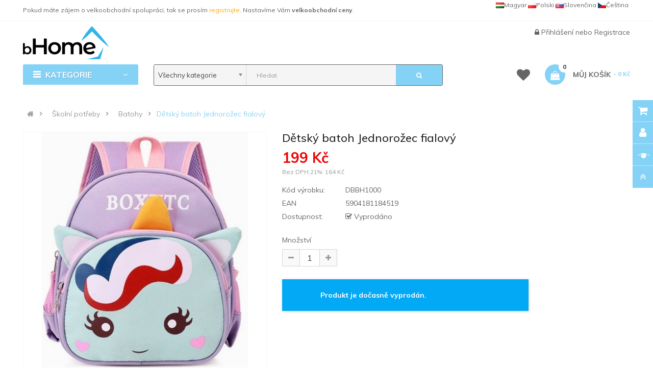

--- FILE ---
content_type: text/html; charset=utf-8
request_url: https://www.bhome.cz/detsky-batoh-jednorozec-fialovy-dbbh1000.html
body_size: 20164
content:
<!DOCTYPE html>
<html dir="ltr" lang="cs">
<head>

                                     
                 
                
                                     
                 
                
                                     
                    <script type="application/ld+json">{"@context": "http://schema.org/","@type": "Product","name": "Dětský batoh Jednorožec fialový","image": ["https://www.bhome.cz/image/cache/catalog/produkty/skolni-potreby/bhome/batohy/DBBH1000-detsky-batoh-jednorozec-fialovy-A-800x800.jpg","https://www.bhome.cz/image/cache/catalog/produkty/skolni-potreby/bhome/batohy/DBBH1000-detsky-batoh-jednorozec-fialovy-A-800x800.jpg","https://www.bhome.cz/image/cache/catalog/produkty/skolni-potreby/bhome/batohy/DBBH1000-detsky-batoh-jednorozec-fialovy-B-800x800.jpg" ],"description": "Vesel&yacute; dětsk&yacute; batoh ve fialov&eacute;m proveden&iacute; s motivem Jednorožce. N&aacute;dhern&eacute; barvy, pevn&eacute; a&amp;nbsp;kvalitn&iacute; proveden&iacute;, snadn&eacute; zap&iacute;n&aacute;n&iacute;, to je to, co ocen&iacute; nejen děti, ale i rodiče. Vhodn&yacute; na v&yacute;lety i do &scaron;kolky.&amp;nbsp;Vhodn&yacute; pro děti od 2 let . Batoh m&aacute; zpevněn&eacute; z&aacute;da a&amp;nbsp; dvě přihr&aacute;dky uzav&iacute;rateln&eacute; na zip. Na boku po obou stran&aacute;ch obsahuje kapsy na l&aacute;hev s pit&iacute;m.&amp;nbsp;Vlastnostisnadn&eacute; či&scaron;těn&iacute;&amp;nbsp;ou&scaron;ko na pohodln&eacute; přen&aacute;&scaron;en&iacute; nebo zavě&scaron;en&iacute;zpevněn&eacute; z&aacute;daMateri&aacute;l100% polyesterRozměryv&yacute;&scaron;ka 25 cm&scaron;&iacute;řka 23 cmhloubka 10 cm","productID": "DBBH1000","sku": "DBBH1000","mpn": "5904181184519","brand": { "@type": "Brand", "name": "bHome" },"aggregateRating": { "@type": "AggregateRating", "ratingValue": "4.5", "reviewCount": "8" },"offers": {"@type": "Offer", "priceCurrency": "CZK", "price": "199","priceValidUntil": "2025-12-31","availability": "http://schema.org/SoldOut", "url":"https://www.bhome.cz/detsky-batoh-jednorozec-fialovy-dbbh1000.html" }}</script> 
                     
                    <script type="application/ld+json">{"@context": "http://schema.org/","@type": "BreadcrumbList","itemListElement": [{"@type": "ListItem", "position": 1, "name": "Školní potřeby", "item": "https://www.bhome.cz/skolni-potreby.html" },{"@type": "ListItem", "position": 2, "name": "Batohy", "item": "https://www.bhome.cz/batohy.html" },{"@type": "ListItem", "position": 3, "name": "Dětský batoh Jednorožec fialový", "item": "https://www.bhome.cz/detsky-batoh-jednorozec-fialovy-dbbh1000.html" } ]}</script> 
                     
                				
<meta charset="UTF-8" />
<meta http-equiv="X-UA-Compatible" content="IE=edge">
<title>Dětský batoh Jednorožec fialový | bHome.cz</title>
<base href="https://www.bhome.cz/" />


<meta name="viewport" content="width=device-width, initial-scale=1"> 
<meta name="description" content="Veselý dětský batoh ve fialovém provedení s motivem Jednorožce. Nádherné barvy, pevné a &nbsp;kvalitní provedení , snadné zapínání, to je to, co ocení nejen děti, ale i rodiče. Vhodný na výlety i do školky.&nbsp; Vhodný pro děti o" /><!--[if IE]><meta http-equiv="X-UA-Compatible" content="IE=edge,chrome=1"><![endif]-->


 
<link rel="alternate" hreflang="cs-CZ" href="https://www.bhome.cz/detsky-batoh-jednorozec-fialovy-dbbh1000.html" /> 
 
<link rel="alternate" hreflang="sk-SK" href="https://www.bhome.sk/sk-detsky-batoh-jednorozec-fialovy-dbbh1000.html" /> 


<link rel="apple-touch-icon" sizes="180x180" href="/image/catalog/favicon/apple-touch-icon.png">
<link rel="icon" type="image/png" sizes="32x32" href="/image/catalog/favicon/favicon-32x32.png">
<link rel="icon" type="image/png" sizes="16x16" href="/image/catalog/favicon/favicon-16x16.png">
<link rel="manifest" href="/image/catalog/favicon/site.webmanifest">
<link rel="mask-icon" href="/image/catalog/favicon/safari-pinned-tab.svg" color="#5bbad5">
<link rel="shortcut icon" href="/image/catalog/favicon/favicon.ico">
<meta name="msapplication-TileColor" content="#da532c">
<meta name="msapplication-config" content="/image/catalog/favicon/browserconfig.xml">
<meta name="theme-color" content="#ffffff">
<link rel="stylesheet" href="catalog/view/javascript/font-awesome5.12/css/all.min.css">
 






   















                                  



<link rel="stylesheet" href="catalog/view/javascript/bootstrap/css/bootstrap.min.css">
<link rel="stylesheet" href="catalog/view/javascript/font-awesome/css/font-awesome.min.css">
<link rel="stylesheet" href="catalog/view/javascript/soconfig/css/lib.css">
<link rel="stylesheet" href="catalog/view/theme/so-emarket/css/ie9-and-up.css">
<link rel="stylesheet" href="catalog/view/theme/so-emarket/css/custom.css">
<link rel="stylesheet" href="catalog/view/javascript/so_call_for_price/css/jquery.fancybox.css">
<link rel="stylesheet" href="catalog/view/javascript/so_call_for_price/css/style.css">
<link rel="stylesheet" href="catalog/view/javascript/soconfig/css/lightslider.css">
<link rel="stylesheet" href="catalog/view/javascript/jquery/datetimepicker/bootstrap-datetimepicker.min.css">
<link rel="stylesheet" href="catalog/view/javascript/so_tools/css/style.css">
<link rel="stylesheet" href="catalog/view/javascript/so_newletter_custom_popup/css/style.css">
<link rel="stylesheet" href="catalog/view/javascript/so_page_builder/css/shortcodes.css">
<link rel="stylesheet" href="catalog/view/javascript/so_page_builder/css/style_render_35.css">
<link rel="stylesheet" href="catalog/view/javascript/so_page_builder/css/style.css">
<link rel="stylesheet" href="catalog/view/javascript/so_countdown/css/style.css">
<link rel="stylesheet" href="catalog/view/javascript/so_megamenu/so_megamenu.css">
<link rel="stylesheet" href="catalog/view/javascript/so_megamenu/wide-grid.css">
<link rel="stylesheet" href="catalog/view/javascript/so_searchpro/css/chosen.css">
<link rel="stylesheet" href="catalog/view/javascript/so_searchpro/css/so_searchpro.css">
<link rel="stylesheet" href="catalog/view/javascript/soconfig/css/owl.carousel.css">
<link rel="stylesheet" href="catalog/view/javascript/so_sociallogin/css/so_sociallogin.css">
<link rel="stylesheet" href="catalog/view/theme/so-emarket/js/xbreadcrumbs.css">
<link rel="stylesheet" href="catalog/view/theme/so-emarket/css/layout1/modra.css">
<link rel="stylesheet" href="catalog/view/theme/so-emarket/css/header/header1.css">
<link rel="stylesheet" href="catalog/view/theme/so-emarket/css/footer/footer1.css">
<link rel="stylesheet" href="catalog/view/theme/so-emarket/css/responsive.css">

<script src="catalog/view/theme/so-emarket//minify/fa52bee2a22eff8a970bdddfd0e1fea7.js"></script>
<script src="catalog/view/javascript/jquery/datetimepicker/moment/moment-with-locales.min.js"></script>
<script src="catalog/view/javascript/so_instagram_gallery/js/jquery.fancybox.js"></script>
<script src="catalog/view/javascript/jquery/datetimepicker/moment/moment-with-locales.min.js"></script>



 <link href='https://fonts.googleapis.com/css?family=Muli:300,400,400i,500,500i,700&amp;display=swap' rel='stylesheet' type='text/css'>  	
 <link href='https://fonts.googleapis.com/css?family=Muli:300,400,400i,500,500i,700&amp;display=swap' rel='stylesheet' type='text/css'>  	
 	
	<style type="text/css">
		 body, #wrapper{font-family:'Muli', sans-serif}
		 
	</style>
 
 
 


    <style type="text/css">.megamenu .fasss {
    font-size: 15px;
    margin-left: -10px;
    padding-left: 0;
    padding-right: 1px;
    width: 23px;
}
.container-megamenu.vertical .fa-angle-right {
    float: right;
    margin-right: -23px;
}
.container-megamenu.vertical ul.megamenu  li  a strong {
    text-transform: none;
}
.container-megamenu.vertical .vertical-wrapper ul.megamenu  li {
    padding: 0px 15px 0px 5px;
}
.container-megamenu.vertical ul.megamenu  li a strong i {
    width: 20px;
}
.content-aside .module .modcontent {
    padding: 15px 5px;
}
.module.so_filter_wrap .modcontent .so-filter-content-opts-container .so-filter-option label {
    text-transform: none;
}
.category-featured .ltabs-wrap .wap-listing-tabs .product-item-container .right-block {
    text-align: left; 
    height:174px;
}
.products-list .product-grid .product-item-container .left-block img {
   margin-top:10px;
}
#so-groups .form-content .form-box .product-thumb .caption h4 a {
    display: block;
    overflow: hidden;
    text-overflow: ellipsis;
    text-transform: none;
    white-space: nowrap;
}
#input-payment-zone, #input-shipping-zone, #input-payment-fax {
visibility: hidden;
}
.product-view .content-product-left .full_slider .thumbnail.active {
    padding: 1px;
}
/*.product-view .content-product-left .large-image {
width:400px;
height:400px;
}*/
.typeheader-1 {
    background-color: #FFF;
}
.typeheader-1 .header-middle {
    margin: 0px 0px;
}
.typeheader-1 .header-top {
    border-bottom: 1px solid rgba(155, 155, 155, 0.1);
}
.typeheader-1 .welcome-msg {
    color: #666;
}

.typeheader-1 .container-megamenu.horizontal ul.megamenu li  a {
    color: #666;
}
.common-home .typeheader-1 .container-megamenu.horizontal ul.megamenu li.home a {
  color: #666;
}
.typeheader-1 .signin-w ul li a, .typeheader-1 .signin-w {
    color: #666;
}

.typeheader-1 .wishlist-comp li a.top-link-wishlist::before {
    color: #666;
}
.typeheader-1 .shopping_cart .btn-shopping-cart .top_cart .shopcart-inner {
    color: #666;
}
.typefooter-1 .footer-top, .typefooter-1 .copyright-w {
    background-color: #778899;
}
.typeheader-1 #sosearchpro .search input {
    background-color: #F5F5F5;
}
.typeheader-1 #sosearchpro .search {
    border: thin solid;
}
.refine-search__content .refine-search__subitem {
    height: 171px;
}
@media (max-width: 992px) {
.bannerboktablet{
padding-top:0px !important;
}
}
.typeheader-1 .navbar-logo {
    padding-top: 10px;
    padding-bottom: 10px;
}
.price {
    color: #f00000;
}
.label-new{
    background-color: #FC6A03;
}
.price .price-new, .price span.price {
    color: #f00000;
}
 </style>
 

 


<link href="https://www.bhome.cz/detsky-batoh-jednorozec-fialovy-dbbh1000.html" rel="canonical" /><link href="https://www.bhome.cz/image/catalog/cart.png" rel="icon" />		


 	


		  
<!--[if reset_cache_status]><meta The Clear Theme (Twig) and SASS cache is Enabled /><![endif]--> 
		  
</head>

		

			 

		
	
<body class="product-product ltr layout-1">
                				                <noscript><iframe src="https://www.googletagmanager.com/ns.html?id=GTM-N7MGNRH" height="0" width="0" style="display:none;visibility:hidden"></iframe></noscript>
				                <div id="wrapper" class="wrapper-fluid banners-effect-6">  
 
	

		 


<div class="so-pre-loader no-pre-loader"><div class="so-loader-line" id="line-load"></div></div>

	
<header id="header" class="variant typeheader-1">
	  
	<div class="header-top hidden-compact">
		<div class="container">
			<div class="row">
				<div class="header-top-left col-lg-7 col-md-8 col-sm-6 col-xs-4">
											<div class="hidden-sm hidden-xs welcome-msg">
															Pokud máte zájem o velkoobchodní spolupráci, tak se prosím <a style="color:orange;" href="/info-velkoobchod-detsky-nabytek-povleceni-detske-zbozi.html">registrujte</a>. Nastavíme Vám <b>velkoobchodní ceny</b>.
							 
						</div>
										<ul class="top-link list-inline hidden-lg hidden-md">
						<li class="account" id="my_account"><a href="https://www.bhome.cz/index.php?route=account/account" title="Můj účet " class="btn-xs dropdown-toggle" data-toggle="dropdown"> <span class="hidden-xs">Můj účet </span> <span class="fa fa-caret-down"></span></a>
							<ul class="dropdown-menu">
									<li><a href="https://www.bhome.cz/index.php?route=account/wishlist"  title="Seznam přání (0)">Seznam přání (0)</a></li>
									<li><a href="https://www.bhome.cz/index.php?route=product/compare" title="Porovnat">Porovnat</a></li>
								
						            <li><a href="https://www.bhome.cz/index.php?route=account/register">Registrace</a></li>
						            <li><a href="https://www.bhome.cz/index.php?route=account/login">Přihlášení</a></li>
					            															
							</ul>
						</li>	
						
						 
					</ul>
							
				</div>
				<div class="header-top-right collapsed-block col-lg-5 col-md-4 col-sm-6 col-xs-8">	
										<ul class="top-link list-inline lang-curr">
												 <li class="language"><div class="pull-left">
  
<div class="btn-group"> 
 
<a href="https://www.bhome.cz/detsky-batoh-jednorozec-fialovy-dbbh1000.html" title="Dětský batoh Jednorožec fialový" hreflang=cs-CZ style="line-height:20px;float:right;padding-right:3px;"><img data-src="catalog/language/cs-cz/cs-cz.png" src="catalog/language/cs-cz/cs-cz.png" data-sizes="auto" class="lazyautosizes lazyloaded" sizes="80px">Čeština</a>  
 
<a href="https://www.bhome.sk/sk-detsky-batoh-jednorozec-fialovy-dbbh1000.html" title="Detský batoh Jednorožec fialovy" hreflang=sk-SK style="line-height:20px;float:right;padding-right:3px;"><img data-src="catalog/language/sk-sk/sk-sk.png" src="catalog/language/sk-sk/sk-sk.png" data-sizes="auto" class="lazyautosizes lazyloaded" sizes="80px">Slovenčina</a>  
 
<a href="https://www.b-home.pl/" title="b-home.pl" hreflang=pl-PL style="line-height:20px;float:right;padding-right:3px;"><img data-src="catalog/language/pl-pl/pl-pl.png" src="catalog/language/pl-pl/pl-pl.png" data-sizes="auto" class="lazyautosizes lazyloaded" sizes="80px">Polski</a>  
 
<a href="https://www.b-home.hu/" title="b-home.hu" hreflang=hu-HU style="line-height:20px;float:right;padding-right:3px;"><img data-src="catalog/language/hu-hu/hu-hu.png" src="catalog/language/hu-hu/hu-hu.png" data-sizes="auto" class="lazyautosizes lazyloaded" sizes="80px">Magyar</a>  
</div>

 
</div>
 </li>				
					</ul>				
					 					
					
				
				</div>
			</div>
		</div>
	</div>
	
	 
	<div class="header-middle">
		<div class="container">
			<div class="row">			
				<div class="navbar-logo col-lg-2 col-md-2 col-sm-12 col-xs-12">
					<div class="logo">
				   								   <a href="https://www.bhome.cz/"><img class="lazyload" data-sizes="auto" src="[data-uri]" data-src="https://www.bhome.cz/image/catalog/logo/logo.png" title="bHome.cz" alt="bHome.cz" /></a>
			    
        
				   	</div>
				</div>
				
				<div class="main-menu col-lg-6 col-md-7">					
														
				</div>
				<div class="middle-right col-lg-4 col-md-3 col-sm-6 col-xs-8">					
										
					<div class="signin-w font-title hidden-sm hidden-xs">
						
						<ul class="signin-link">							
							   
								<li class="log login"><i class="fa fa-lock"></i> <a class="link-lg" href="https://www.bhome.cz/index.php?route=account/login ">Přihlášení </a> nebo <a href="https://www.bhome.cz/index.php?route=account/register">Registrace</a></li>								
							  			
						</ul>						
					</div>
				</div>
			</div>
		</div>
	</div>

	<div class="header-bottom">
		<div class="container">
			<div class="row">
				<div class="bottom1 menu-vertical col-lg-2 col-md-3 col-sm-3">
					  <div class="responsive megamenu-style-dev">
		<div class="so-vertical-menu no-gutter">
		
		<nav class="navbar-default">
		<div class="container-megamenu   vertical">
					<div id="menuHeading">
				<div class="megamenuToogle-wrapper">
					<div class="megamenuToogle-pattern">
						<div class="container">
							<div><span></span><span></span><span></span></div>
							 Kategorie 
						</div>
					</div>
				</div>
			</div>
			<div class="navbar-header">
				<button type="button" id="show-verticalmenu" data-toggle="collapse"  class="navbar-toggle">
					<!-- <span class="icon-bar"></span>
					<span class="icon-bar"></span>
					<span class="icon-bar"></span> -->
					<i class="fa fa-bars"></i>
					<span> Kategorie </span>
				</button>
			</div>
		
					<div class="vertical-wrapper">
		
					<span id="remove-verticalmenu" class="fa fa-times"></span>
		
			<div class="megamenu-pattern">
				<div class="container">
					<ul class="megamenu"
					data-transition="slide" data-animationtime="200">
													<li class="home">
								<a href="https://www.bhome.cz/">
																	<i class="fa fa-home"></i>
																</a>
							</li>
												
																																																
																													
							
							
																						
																						
							
							
							
							
														
															<li class="item-vertical  css-menu" >
									<p class='close-menu'></p>
									                    								 		<a href="https://www.bhome.cz/darkove-sady.html" class="clearfix" >
											<span>
												<strong><i class="fas fa-gift"></i>Dárkové sady</strong>
											</span>
											
										</a>
                    									
																	</li>							
																																																							
																													
							
							
																						
																						
							
																																															
							
							
														
															<li class="item-vertical  css-menu with-sub-menu hover" >
									<p class='close-menu'></p>
									                    										<a href="https://www.bhome.cz/detsky-nabytek.html" class="clearfix" >
										
											<span>
												<strong><i class="fas fa-couch"></i>Dětský nábytek</strong>
											</span>
											
											<b class='fa fa-angle-right' ></b>
										</a>
                    									
																														<div class="sub-menu" style="width:250px">
										
										<div class="content">
											<div class="row">
																																																																													<div class="col-sm-12">
																													<div class="categories"><div class="row"><div class="col-sm-12 hover-menu"><div class="menu"><ul><li><a href="https://www.bhome.cz/boxy-na-hracky.html" onclick="window.location = 'https://www.bhome.cz/boxy-na-hracky.html';" class="main-menu">Boxy na hračky</a></li><li><a href="https://www.bhome.cz/detska-kresilka.html" onclick="window.location = 'https://www.bhome.cz/detska-kresilka.html';" class="main-menu">Dětská křesílka</a></li><li><a href="https://www.bhome.cz/detske-pohovky.html" onclick="window.location = 'https://www.bhome.cz/detske-pohovky.html';" class="main-menu">Dětské pohovky</a></li><li><a href="https://www.bhome.cz/detske-stany-a-domecky.html" onclick="window.location = 'https://www.bhome.cz/detske-stany-a-domecky.html';" class="main-menu">Dětské stany a domečky</a></li><li><a href="https://www.bhome.cz/detske-stoly-a-zidle.html" onclick="window.location = 'https://www.bhome.cz/detske-stoly-a-zidle.html';" class="main-menu">Dětské stoly a židle</a></li><li><a href="https://www.bhome.cz/komody-a-truhly.html" onclick="window.location = 'https://www.bhome.cz/komody-a-truhly.html';" class="main-menu">Komody a truhly</a></li></ul></div></div></div></div>
																											
													</div>
																							</div>
										</div>				
										</div>			
																	</li>							
																																																							
																													
							
							
																						
																						
							
																																															
							
							
														
															<li class="item-vertical  css-menu with-sub-menu hover" >
									<p class='close-menu'></p>
									                    										<a href="https://www.bhome.cz/detske-obleceni.html" class="clearfix" >
										
											<span>
												<strong><i class="fas fa-tshirt"></i>Dětské oblečení</strong>
											</span>
											
											<b class='fa fa-angle-right' ></b>
										</a>
                    									
																														<div class="sub-menu" style="width:250px">
										
										<div class="content">
											<div class="row">
																																																																													<div class="col-sm-12">
																													<div class="categories"><div class="row"><div class="col-sm-12 hover-menu"><div class="menu"><ul><li><a href="https://www.bhome.cz/detske-mikiny.html" onclick="window.location = 'https://www.bhome.cz/detske-mikiny.html';" class="main-menu">Dětské mikiny</a></li><li><a href="https://www.bhome.cz/detske-ponozky.html" onclick="window.location = 'https://www.bhome.cz/detske-ponozky.html';" class="main-menu">Dětské ponožky</a></li><li><a href="https://www.bhome.cz/detska-pyzama.html" onclick="window.location = 'https://www.bhome.cz/detska-pyzama.html';" class="main-menu">Dětská pyžama</a></li><li><a href="https://www.bhome.cz/detske-zupany.html" onclick="window.location = 'https://www.bhome.cz/detske-zupany.html';" class="main-menu">Dětské župany</a></li></ul></div></div></div></div>
																											
													</div>
																							</div>
										</div>				
										</div>			
																	</li>							
																																																							
																													
							
							
																						
																						
							
																																															
							
							
														
															<li class="item-vertical  css-menu with-sub-menu hover" >
									<p class='close-menu'></p>
									                    										<a href="https://www.bhome.cz/doplnky.html" class="clearfix" >
										
											<span>
												<strong><i class="fas fa-shopping-basket"></i>Doplňky</strong>
											</span>
											
											<b class='fa fa-angle-right' ></b>
										</a>
                    									
																														<div class="sub-menu" style="width:250px">
										
										<div class="content">
											<div class="row">
																																																																													<div class="col-sm-12">
																													<div class="categories"><div class="row"><div class="col-sm-12 hover-menu"><div class="menu"><ul><li><a href="https://www.bhome.cz/cestovni-doplnky.html" onclick="window.location = 'https://www.bhome.cz/cestovni-doplnky.html';" class="main-menu">Cestovní doplňky</a></li><li><a href="https://www.bhome.cz/detske-hodiny.html" onclick="window.location = 'https://www.bhome.cz/detske-hodiny.html';" class="main-menu">Dětské hodiny</a></li><li><a href="https://www.bhome.cz/detske-kufry.html" onclick="window.location = 'https://www.bhome.cz/detske-kufry.html';" class="main-menu">Dětské kufry</a></li></ul></div></div></div></div>
																											
													</div>
																							</div>
										</div>				
										</div>			
																	</li>							
																																																							
																													
							
							
																						
																						
							
																																															
							
							
														
															<li class="item-vertical  css-menu with-sub-menu hover" >
									<p class='close-menu'></p>
									                    										<a href="https://www.bhome.cz/hracky.html" class="clearfix" >
										
											<span>
												<strong><i class="fas fa-gamepad"></i>Hračky</strong>
											</span>
											
											<b class='fa fa-angle-right' ></b>
										</a>
                    									
																														<div class="sub-menu" style="width:250px">
										
										<div class="content">
											<div class="row">
																																																																													<div class="col-sm-12">
																													<div class="categories"><div class="row"><div class="col-sm-12 hover-menu"><div class="menu"><ul><li><a href="https://www.bhome.cz/bublifuky.html" onclick="window.location = 'https://www.bhome.cz/bublifuky.html';" class="main-menu">Bublifuky</a></li><li><a href="https://www.bhome.cz/edukacni-hracky.html" onclick="window.location = 'https://www.bhome.cz/edukacni-hracky.html';" class="main-menu">Edukační hračky</a></li><li><a href="https://www.bhome.cz/figurky-a-postavicky.html" onclick="window.location = 'https://www.bhome.cz/figurky-a-postavicky.html';" class="main-menu">Figurky a postavičky</a></li><li><a href="https://www.bhome.cz/interaktivni-hracky.html" onclick="window.location = 'https://www.bhome.cz/interaktivni-hracky.html';" class="main-menu">Interaktivní hračky</a></li><li><a href="https://www.bhome.cz/hry-na-profese.html" onclick="window.location = 'https://www.bhome.cz/hry-na-profese.html';" class="main-menu">Hry na profese<b class="fa fa-angle-right"></b></a><ul><li><a href="https://www.bhome.cz/kosmeticka-kadernice.html" onclick="window.location = 'https://www.bhome.cz/kosmeticka-kadernice.html';">Kosmetička, kadeřnice</a></li></ul></li><li><a href="https://www.bhome.cz/kolobezky.html" onclick="window.location = 'https://www.bhome.cz/kolobezky.html';" class="main-menu">Koloběžky</a></li><li><a href="https://www.bhome.cz/magneticke-stavebnice.html" onclick="window.location = 'https://www.bhome.cz/magneticke-stavebnice.html';" class="main-menu">Magnetické stavebnice</a></li><li><a href="https://www.bhome.cz/nerf-pistole.html" onclick="window.location = 'https://www.bhome.cz/nerf-pistole.html';" class="main-menu">NERF pistole</a></li><li><a href="https://www.bhome.cz/plysove-hracky.html" onclick="window.location = 'https://www.bhome.cz/plysove-hracky.html';" class="main-menu">Plyšové hračky</a></li><li><a href="https://www.bhome.cz/prenosne-tiskarny.html" onclick="window.location = 'https://www.bhome.cz/prenosne-tiskarny.html';" class="main-menu">Přenosné tiskárny</a></li><li><a href="https://www.bhome.cz/skateboardy.html" onclick="window.location = 'https://www.bhome.cz/skateboardy.html';" class="main-menu">Skateboardy</a></li><li><a href="https://www.bhome.cz/slizy-pisky-a-plasteliny.html" onclick="window.location = 'https://www.bhome.cz/slizy-pisky-a-plasteliny.html';" class="main-menu">Slizy, písky a plastelíny</a></li><li><a href="https://www.bhome.cz/vodni-pistole.html" onclick="window.location = 'https://www.bhome.cz/vodni-pistole.html';" class="main-menu">Vodní pistole</a></li></ul></div></div></div></div>
																											
													</div>
																							</div>
										</div>				
										</div>			
																	</li>							
																																																							
																													
							
							
																						
																						
							
																																															
							
							
														
															<li class="item-vertical  css-menu with-sub-menu hover" >
									<p class='close-menu'></p>
									                    										<a href="https://www.bhome.cz/chovatelske-potreby.html" class="clearfix" >
										
											<span>
												<strong><i class="fas fa-paw"></i>Chovatelské potřeby</strong>
											</span>
											
											<b class='fa fa-angle-right' ></b>
										</a>
                    									
																														<div class="sub-menu" style="width:250px">
										
										<div class="content">
											<div class="row">
																																																																													<div class="col-sm-12">
																													<div class="categories"><div class="row"><div class="col-sm-12 hover-menu"><div class="menu"><ul><li><a href="https://www.bhome.cz/pelisky.html" onclick="window.location = 'https://www.bhome.cz/pelisky.html';" class="main-menu">Pelíšky</a></li></ul></div></div></div></div>
																											
													</div>
																							</div>
										</div>				
										</div>			
																	</li>							
																																																							
																													
							
							
																						
																						
							
																																															
							
							
														
															<li class="item-vertical  css-menu with-sub-menu hover" >
									<p class='close-menu'></p>
									                    										<a href="https://www.bhome.cz/luzkoviny.html" class="clearfix" >
										
											<span>
												<strong><i class="fas fa-bed"></i>Lůžkoviny</strong>
											</span>
											
											<b class='fa fa-angle-right' ></b>
										</a>
                    									
																														<div class="sub-menu" style="width:250px">
										
										<div class="content">
											<div class="row">
																																																																													<div class="col-sm-12">
																													<div class="categories"><div class="row"><div class="col-sm-12 hover-menu"><div class="menu"><ul><li><a href="https://www.bhome.cz/chranice-matraci.html" onclick="window.location = 'https://www.bhome.cz/chranice-matraci.html';" class="main-menu">Chrániče matrací</a></li><li><a href="https://www.bhome.cz/mantinely-do-postylek.html" onclick="window.location = 'https://www.bhome.cz/mantinely-do-postylek.html';" class="main-menu">Mantinely do postýlek</a></li><li><a href="https://www.bhome.cz/povleceni.html" onclick="window.location = 'https://www.bhome.cz/povleceni.html';" class="main-menu">Povlečení</a></li><li><a href="https://www.bhome.cz/prosteradla.html" onclick="window.location = 'https://www.bhome.cz/prosteradla.html';" class="main-menu">Prostěradla</a></li></ul></div></div></div></div>
																											
													</div>
																							</div>
										</div>				
										</div>			
																	</li>							
																																																							
																													
							
							
																						
																						
							
																																															
							
							
														
															<li class="item-vertical  css-menu with-sub-menu hover" >
									<p class='close-menu'></p>
									                    										<a href="https://www.bhome.cz/party-a-karneval.html" class="clearfix" >
										
											<span>
												<strong><i class="fas fa-glass"></i>Párty a karneval</strong>
											</span>
											
											<b class='fa fa-angle-right' ></b>
										</a>
                    									
																														<div class="sub-menu" style="width:250px">
										
										<div class="content">
											<div class="row">
																																																																													<div class="col-sm-12">
																													<div class="categories"><div class="row"><div class="col-sm-12 hover-menu"><div class="menu"><ul><li><a href="https://www.bhome.cz/barvy-na-oblicej.html" onclick="window.location = 'https://www.bhome.cz/barvy-na-oblicej.html';" class="main-menu">Barvy na obličej</a></li><li><a href="https://www.bhome.cz/detske-kostymy.html" onclick="window.location = 'https://www.bhome.cz/detske-kostymy.html';" class="main-menu">Dětské kostýmy</a></li><li><a href="https://www.bhome.cz/doplnky-ke-kostymum.html" onclick="window.location = 'https://www.bhome.cz/doplnky-ke-kostymum.html';" class="main-menu">Doplňky ke kostýmům</a></li><li><a href="https://www.bhome.cz/kostymy.html" onclick="window.location = 'https://www.bhome.cz/kostymy.html';" class="main-menu">Kostýmy</a></li><li><a href="https://www.bhome.cz/sady-balonku-a-girlandy.html" onclick="window.location = 'https://www.bhome.cz/sady-balonku-a-girlandy.html';" class="main-menu">Sady balónků a girlandy</a></li></ul></div></div></div></div>
																											
													</div>
																							</div>
										</div>				
										</div>			
																	</li>							
																																																							
																													
							
							
																						
																						
							
																																															
							
							
														
															<li class="item-vertical  css-menu with-sub-menu hover" >
									<p class='close-menu'></p>
									                    										<a href="https://www.bhome.cz/skolni-potreby.html" class="clearfix" >
										
											<span>
												<strong><i class="fas fa-drafting-compass"></i>Školní pořeby</strong>
											</span>
											
											<b class='fa fa-angle-right' ></b>
										</a>
                    									
																														<div class="sub-menu" style="width:250px">
										
										<div class="content">
											<div class="row">
																																																																													<div class="col-sm-12">
																													<div class="categories"><div class="row"><div class="col-sm-12 hover-menu"><div class="menu"><ul><li><a href="https://www.bhome.cz/batohy.html" onclick="window.location = 'https://www.bhome.cz/batohy.html';" class="main-menu">Batohy</a></li><li><a href="https://www.bhome.cz/detske-penezenky.html" onclick="window.location = 'https://www.bhome.cz/detske-penezenky.html';" class="main-menu">Dětské peněženky</a></li><li><a href="https://www.bhome.cz/penaly-a-skolni-pouzdra.html" onclick="window.location = 'https://www.bhome.cz/penaly-a-skolni-pouzdra.html';" class="main-menu">Penály a školní pouzdra</a></li><li><a href="https://www.bhome.cz/privesky-a-klicenky.html" onclick="window.location = 'https://www.bhome.cz/privesky-a-klicenky.html';" class="main-menu">Přívěšky a klíčenky</a></li></ul></div></div></div></div>
																											
													</div>
																							</div>
										</div>				
										</div>			
																	</li>							
																																																							
																													
							
							
																						
																						
							
																																															
							
							
														
															<li class="item-vertical  css-menu with-sub-menu hover" >
									<p class='close-menu'></p>
									                    										<a href="https://www.bhome.cz/zahradni-nabytek.html" class="clearfix" >
										
											<span>
												<strong><i class="fas fa-campground"></i>Zahradní nábytek</strong>
											</span>
											
											<b class='fa fa-angle-right' ></b>
										</a>
                    									
																														<div class="sub-menu" style="width:250px">
										
										<div class="content">
											<div class="row">
																																																																													<div class="col-sm-12">
																													<div class="categories"><div class="row"><div class="col-sm-12 hover-menu"><div class="menu"><ul><li><a href="https://www.bhome.cz/detske-bazeny.html" onclick="window.location = 'https://www.bhome.cz/detske-bazeny.html';" class="main-menu">Dětské bazény</a></li><li><a href="https://www.bhome.cz/lehatka.html" onclick="window.location = 'https://www.bhome.cz/lehatka.html';" class="main-menu">Lehátka</a></li><li><a href="https://www.bhome.cz/nafukovaci-lehatka-plavidla.html" onclick="window.location = 'https://www.bhome.cz/nafukovaci-lehatka-plavidla.html';" class="main-menu">Nafukovací lehátka, plavidla</a></li><li><a href="https://www.bhome.cz/skluzavky.html" onclick="window.location = 'https://www.bhome.cz/skluzavky.html';" class="main-menu">Skluzavky</a></li><li><a href="https://www.bhome.cz/stoly-a-zidle.html" onclick="window.location = 'https://www.bhome.cz/stoly-a-zidle.html';" class="main-menu">Stoly a židle</a></li></ul></div></div></div></div>
																											
													</div>
																							</div>
										</div>				
										</div>			
																	</li>							
																																																							
																													
							
							
							
																						
							
							
							
							
														
															<li class="item-vertical" >
									<p class='close-menu'></p>
									                    									
																	</li>							
																																																							
																													
							
							
							
																						
							
							
							
							
														
															<li class="item-vertical" >
									<p class='close-menu'></p>
									                    									
																	</li>							
																																																							
																													
							
							
							
																						
							
							
							
							
														
															<li class="item-vertical" >
									<p class='close-menu'></p>
									                    									
																	</li>							
																																																							
																													
							
							
							
																						
							
							
							
							
														
															<li class="item-vertical" >
									<p class='close-menu'></p>
									                    									
																	</li>							
																																																							
																													
							
							
							
																						
							
							
							
							
														
															<li class="item-vertical" >
									<p class='close-menu'></p>
									                    									
																	</li>							
																																																							
																													
							
							
							
																						
							
							
							
							
														
															<li class="item-vertical" >
									<p class='close-menu'></p>
									                    									
																	</li>							
																																																							
																													
							
							
							
																						
							
							
							
							
														
															<li class="item-vertical" >
									<p class='close-menu'></p>
									                    									
																	</li>							
																																																							
																													
							
							
							
																						
							
							
							
							
														
															<li class="item-vertical" >
									<p class='close-menu'></p>
									                    									
																	</li>							
																																																							
																													
							
							
							
																						
							
							
							
							
														
															<li class="item-vertical" >
									<p class='close-menu'></p>
									                    									
																	</li>							
																																																							
																													
							
							
							
																						
							
							
							
							
														
															<li class="item-vertical" >
									<p class='close-menu'></p>
									                    									
																	</li>							
																		</ul>
				</div>
			</div>
		</div>
		</div>
	</nav>
			</div>
	</div>

<script type="text/javascript">
	$(document).ready(function() {
		var itemver =  25;
		if(itemver <= $( ".vertical ul.megamenu >li" ).length)
			$('.vertical ul.megamenu').append('<li class="loadmore"><i class="fa fa-plus-square"></i><span class="more-view"> More Categories</span></li>');
		$('.horizontal ul.megamenu li.loadmore').remove();

		var show_itemver = itemver-1 ;
		$('ul.megamenu > li.item-vertical').each(function(i){
			if(i>show_itemver){
					$(this).css('display', 'none');
			}
		});
		$(".megamenu .loadmore").click(function(){
			if($(this).hasClass('open')){
				$('ul.megamenu li.item-vertical').each(function(i){
					if(i>show_itemver){
						$(this).slideUp(200);
						$(this).css('display', 'none');
					}
				});
				$(this).removeClass('open');
				$('.loadmore').html('<i class="fa fa-plus-square"></i><span class="more-view">More Categories</span>');
			}else{
				$('ul.megamenu li.item-vertical').each(function(i){
					if(i>show_itemver){
						$(this).slideDown(200);
					}
				});
				$(this).addClass('open');
				$('.loadmore').html('<i class="fa fa-minus-square"></i><span class="more-view">Close Categories</span>');
			}
		});
	});
</script>
<script>
$(document).ready(function(){
	$('a[href="https://www.bhome.cz/detsky-batoh-jednorozec-fialovy-dbbh1000.html"]').each(function() {
		$(this).parents('.with-sub-menu').addClass('sub-active');
	});  
});
</script>
		
				</div>
				<div class="bottom2 col-lg-7 col-md-6 col-sm-6">	
					<div class="search-header-w">
						<div class="icon-search hidden-lg hidden-md hidden-sm"><i class="fa fa-search"></i></div>								
						  
<div id="sosearchpro" class="sosearchpro-wrapper so-search">
	 
	
	<form method="GET" action="index.php">
		<div id="search0" class="search input-group form-group">
			 
			<div class="select_category filter_type  icon-select hidden-sm hidden-xs">
				<select class="no-border chosen-select" name="category_id">
					<option value="0">Všechny kategorie </option>
					 
						
						   
							<option value="80 ">Chovatelské potřeby </option>
						 
						
						 
							
							   
								
								<option value="81">&nbsp;&nbsp;&nbsp;Pelíšky </option>
							 
							
																		 
						
						   
							<option value="75 ">Dárkové sady </option>
						 
						
											 
						
						   
							<option value="60 ">Dětské oblečení </option>
						 
						
						 
							
							   
								
								<option value="61">&nbsp;&nbsp;&nbsp;Dětská pyžama </option>
							 
							
													 
							
							   
								
								<option value="83">&nbsp;&nbsp;&nbsp;Dětské kšiltovky </option>
							 
							
													 
							
							   
								
								<option value="79">&nbsp;&nbsp;&nbsp;Dětské mikiny </option>
							 
							
													 
							
							   
								
								<option value="82">&nbsp;&nbsp;&nbsp;Dětské ponožky </option>
							 
							
													 
							
							   
								
								<option value="74">&nbsp;&nbsp;&nbsp;Dětské župany </option>
							 
							
																		 
						
						   
							<option value="1 ">Dětský nábytek </option>
						 
						
						 
							
							   
								
								<option value="19">&nbsp;&nbsp;&nbsp;Boxy na hračky </option>
							 
							
													 
							
							   
								
								<option value="9">&nbsp;&nbsp;&nbsp;Dětská křesílka </option>
							 
							
													 
							
							   
								
								<option value="10">&nbsp;&nbsp;&nbsp;Dětské pohovky </option>
							 
							
													 
							
							   
								
								<option value="25">&nbsp;&nbsp;&nbsp;Dětské stany a domečky </option>
							 
							
													 
							
							   
								
								<option value="8">&nbsp;&nbsp;&nbsp;Dětské stoly a židle </option>
							 
							
													 
							
							   
								
								<option value="4">&nbsp;&nbsp;&nbsp;Komody a truhly </option>
							 
							
																		 
						
						   
							<option value="17 ">Doplňky </option>
						 
						
						 
							
							   
								
								<option value="70">&nbsp;&nbsp;&nbsp;Cestovní doplňky </option>
							 
							
													 
							
							   
								
								<option value="29">&nbsp;&nbsp;&nbsp;Dětské hodiny </option>
							 
							
													 
							
							   
								
								<option value="54">&nbsp;&nbsp;&nbsp;Dětské kufry </option>
							 
							
																		 
						
						   
							<option value="31 ">Hračky </option>
						 
						
						 
							
							   
								
								<option value="66">&nbsp;&nbsp;&nbsp;Bublifuky </option>
							 
							
													 
							
							   
								
								<option value="36">&nbsp;&nbsp;&nbsp;Edukační hračky </option>
							 
							
													 
							
							   
								
								<option value="62">&nbsp;&nbsp;&nbsp;Figurky a postavičky </option>
							 
							
													 
							
							   
								
								<option value="44">&nbsp;&nbsp;&nbsp;Hry na profese </option>
							 
							
							 
								   
									<option value="46 ">&nbsp;&nbsp;&nbsp;&nbsp;&nbsp;&nbsp;Kosmetička, kadeřnice </option>
								 
													 
							
							   
								
								<option value="85">&nbsp;&nbsp;&nbsp;Interaktivní hračky </option>
							 
							
													 
							
							   
								
								<option value="33">&nbsp;&nbsp;&nbsp;Koloběžky </option>
							 
							
													 
							
							   
								
								<option value="86">&nbsp;&nbsp;&nbsp;Kreativní sady </option>
							 
							
													 
							
							   
								
								<option value="63">&nbsp;&nbsp;&nbsp;Magnetické stavebnice </option>
							 
							
													 
							
							   
								
								<option value="78">&nbsp;&nbsp;&nbsp;NERF pistole </option>
							 
							
													 
							
							   
								
								<option value="69">&nbsp;&nbsp;&nbsp;Ostatní </option>
							 
							
													 
							
							   
								
								<option value="58">&nbsp;&nbsp;&nbsp;Plyšové hračky </option>
							 
							
													 
							
							   
								
								<option value="67">&nbsp;&nbsp;&nbsp;Přenosné tiskárny </option>
							 
							
													 
							
							   
								
								<option value="71">&nbsp;&nbsp;&nbsp;Sběratelské karty </option>
							 
							
													 
							
							   
								
								<option value="53">&nbsp;&nbsp;&nbsp;Skateboardy </option>
							 
							
													 
							
							   
								
								<option value="64">&nbsp;&nbsp;&nbsp;Slizy, písky a plastelíny </option>
							 
							
													 
							
							   
								
								<option value="68">&nbsp;&nbsp;&nbsp;Vodní pistole </option>
							 
							
																		 
						
						   
							<option value="11 ">Lůžkoviny </option>
						 
						
						 
							
							   
								
								<option value="26">&nbsp;&nbsp;&nbsp;Chrániče matrací </option>
							 
							
													 
							
							   
								
								<option value="72">&nbsp;&nbsp;&nbsp;Mantinely do postýlek </option>
							 
							
													 
							
							   
								
								<option value="12">&nbsp;&nbsp;&nbsp;Povlečení </option>
							 
							
													 
							
							   
								
								<option value="14">&nbsp;&nbsp;&nbsp;Prostěradla </option>
							 
							
																		 
						
						   
							<option value="23 ">Matrace </option>
						 
						
											 
						
						   
							<option value="55 ">Párty a karneval </option>
						 
						
						 
							
							   
								
								<option value="87">&nbsp;&nbsp;&nbsp;Barvy na obličej </option>
							 
							
													 
							
							   
								
								<option value="56">&nbsp;&nbsp;&nbsp;Dětské kostýmy </option>
							 
							
													 
							
							   
								
								<option value="59">&nbsp;&nbsp;&nbsp;Doplňky ke kostýmům </option>
							 
							
													 
							
							   
								
								<option value="77">&nbsp;&nbsp;&nbsp;Kostýmy </option>
							 
							
													 
							
							   
								
								<option value="57">&nbsp;&nbsp;&nbsp;Sady balónků a girlandy </option>
							 
							
																		 
						
						   
							<option value="34 ">Školní potřeby </option>
						 
						
						 
							
							   
								
								<option value="32">&nbsp;&nbsp;&nbsp;Batohy </option>
							 
							
													 
							
							   
								
								<option value="76">&nbsp;&nbsp;&nbsp;Dětské peněženky </option>
							 
							
													 
							
							   
								
								<option value="35">&nbsp;&nbsp;&nbsp;Penály a školní pouzdra </option>
							 
							
													 
							
							   
								
								<option value="84">&nbsp;&nbsp;&nbsp;Přívěšky a klíčenky </option>
							 
							
																		 
						
						   
							<option value="24 ">Zahradní nábytek </option>
						 
						
						 
							
							   
								
								<option value="42">&nbsp;&nbsp;&nbsp;Dětské bazény </option>
							 
							
													 
							
							   
								
								<option value="39">&nbsp;&nbsp;&nbsp;Lehátka </option>
							 
							
													 
							
							   
								
								<option value="41">&nbsp;&nbsp;&nbsp;Nafukovací lehátka, plavidla </option>
							 
							
													 
							
							   
								
								<option value="40">&nbsp;&nbsp;&nbsp;Skluzavky </option>
							 
							
													 
							
							   
								
								<option value="38">&nbsp;&nbsp;&nbsp;Stoly a židle </option>
							 
							
																						</select>
			</div>
			  
			<input class="autosearch-input form-control" type="text" value="" size="50" autocomplete="off" placeholder="Hledat" name="search">
			<span class="input-group-btn">
				<button type="submit" class="button-search btn btn-default btn-lg" name="submit_search"><i class="fa fa-search"></i> </button>
			</span>
		</div>

		
		<input type="hidden" name="route" value="product/search"/>
	</form>
</div>
<script type="text/javascript">
	jQuery(document).ready(function($) {
		$(".chosen-select").chosen({
			width: '100%'
		});
	})
</script>
<script type="text/javascript">
// Autocomplete */
(function($) {
	$.fn.Soautocomplete = function(option) {
		return this.each(function() {
			this.timer = null;
			this.items = new Array();

			$.extend(this, option);

			$(this).attr('autocomplete', 'off');

			// Focus
			$(this).on('focus', function() {
				this.request();
			});

			// Blur
			$(this).on('blur', function() {
				setTimeout(function(object) {
					object.hide();
				}, 200, this);
			});

			// Keydown
			$(this).on('keydown', function(event) {
				switch(event.keyCode) {
					case 27: // escape
						this.hide();
						break;
					default:
						this.request();
						break;
				}
			});

			// Click
			this.click = function(event) {
				event.preventDefault();

				value = $(event.target).parent().attr('data-value');

				if (value && this.items[value]) {
					this.select(this.items[value]);
				}
			}

			// Show
			this.show = function() {
				var pos = $(this).position();

				$(this).siblings('ul.dropdown-menu').css({
					top: pos.top + $(this).outerHeight(),
					left: pos.left
				});

				$(this).siblings('ul.dropdown-menu').show();
			}

			// Hide
			this.hide = function() {
				$(this).siblings('ul.dropdown-menu').hide();
			}

			// Request
			this.request = function() {
				clearTimeout(this.timer);

				this.timer = setTimeout(function(object) {
					object.source($(object).val(), $.proxy(object.response, object));
				}, 200, this);
			}

			// Response
			this.response = function(json) {
				html = '';

				if (json.length) {
					for (i = 0; i < json.length; i++) {
						this.items[json[i]['value']] = json[i];
					}

					for (i = 0; i < json.length; i++) {
						if (!json[i]['category']) {
						html += '<li class="media" data-value="' + json[i]['value'] + '" title="' + json[i]['label'] + '">';
						if(json[i]['image'] && json[i]['show_image'] && json[i]['show_image'] == 1 ) {
							html += '	<a class="media-left" href="' + json[i]['link'] + '"><img class="pull-left" src="' + json[i]['image'] + '"></a>';
						}

						html += '<div class="media-body">';
						html += '<a href="' + json[i]['link'] + '" title="' + json[i]['label'] + '"><span>' +json[i]['cate_name'] + json[i]['label'] + '</span></a>';
						if(json[i]['price'] && json[i]['show_price'] && json[i]['show_price'] == 1){
							html += '	<div class="box-price">';
							if (!json[i]['special']) {
								html += '<span class="price">Cena : '+json[i]['price']+'</span>';;
							} else {
								html += '</span><span class="price-new">' + json[i]['special'] + '</span>'+'<span class="price-old" style="text-decoration:line-through;">' + json[i]['price']  ;
							}
							
							html += '	</div>';
						}
						html += '</div></li>';
						html += '<li class="clearfix"></li>';
						}
					}

					// Get all the ones with a categories
					var category = new Array();

					for (i = 0; i < json.length; i++) {
						if (json[i]['category']) {
							if (!category[json[i]['category']]) {
								category[json[i]['category']] = new Array();
								category[json[i]['category']]['name'] = json[i]['category'];
								category[json[i]['category']]['item'] = new Array();
							}

							category[json[i]['category']]['item'].push(json[i]);
						}
					}

					for (i in category) {
						html += '<li class="dropdown-header">' + category[i]['name'] + '</li>';

						for (j = 0; j < category[i]['item'].length; j++) {
							html += '<li data-value="' + category[i]['item'][j]['value'] + '"><a href="#">&nbsp;&nbsp;&nbsp;' + category[i]['item'][j]['label'] + '</a></li>';
						}
					}
				}

				if (html) {
					this.show();
				} else {
					this.hide();
				}

				$(this).siblings('ul.dropdown-menu').html(html);
			}

			$(this).after('<ul class="dropdown-menu"></ul>');

		});
	}
})(window.jQuery);

$(document).ready(function() {
	var selector = '#search0';
	var total = 0;
	var showimage = 1;
	var showprice = 1;
	var character = 3    ;
	var height = 70;
	var width = 70;

	$(selector).find('input[name=\'search\']').Soautocomplete({
		delay: 500,
		source: function(request, response) {
			var category_id = $(".select_category select[name=\"category_id\"]").first().val();
			if(typeof(category_id) == 'undefined')
				category_id = 0;
				var limit = 5;
			if(request.length >= character){
				$.ajax({
					url: 'index.php?route=extension/module/so_searchpro/autocomplete&filter_category_id='+category_id+'&limit='+limit+'&width='+width+'&height='+height+'&filter_name='+encodeURIComponent(request),
					dataType: 'json',
					success: function(json) {
						response($.map(json, function(item) {
							total = 0;
							if(item.total){
								total = item.total;
							}

							return {
								price:   item.price,
								special: item.special,
								tax		:     item.tax,
								label:   item.name,
								cate_name:   (item.category_name) ? item.category_name + ' > ' : '',
								image:   item.image,
								link:    item.link,
								minimum:    item.minimum,
								show_price:  showprice,
								show_image:  showimage,
								value:   item.product_id,
							}
						}));
					}
				});
			}
		},
	});
});

</script>

					</div>				
				</div>
				<div class="bottom3 col-lg-3 col-md-3 col-sm-3">
					<div class="shopping_cart">							
					 	<div id="cart" class="btn-shopping-cart">
  
  <a data-loading-text="Načítám... " class="btn-group top_cart dropdown-toggle" data-toggle="dropdown">
    <div class="shopcart">
      <span class="icon-c">
        <i class="fa fa-shopping-bag"></i>
      </span>
      <div class="shopcart-inner">
        <p class="text-shopping-cart">

         Můj košík
        </p>
   
        <span class="total-shopping-cart cart-total-full">
           <span class="items_cart">0</span><span class="items_cart2"> item(s)</span><span class="items_carts"> - 0 Kč </span> 
        </span>
      </div>
    </div>
  </a>
  
  <ul class="dropdown-menu pull-right shoppingcart-box">
        <li>
      <p class="text-center empty">Váš nákupní košík je prázdný!</p>
    </li>
      </ul>
</div>

					</div>	
					<ul class="wishlist-comp hidden-md hidden-sm hidden-xs">
						<!--li class="compare hidden-xs"><a href="https://www.bhome.cz/index.php?route=product/compare"  class="top-link-compare" title="Porovnat "><i class="fa fa-refresh"></i></a></li-->
						<li class="wishlist hidden-xs"><a href="https://www.bhome.cz/index.php?route=account/wishlist" id="wishlist-total" class="top-link-wishlist" title="Seznam přání (0) "><!-- <i class="fa fa-heart"></i> --></a></li>						
					</ul>
						
				</div>				
			</div>
		</div>
	</div>
		
</header>
<div id="socialLogin"></div>

  


<script type="text/javascript">
$(document).ready(function(){
	$('#breadcrumbs-1').xBreadcrumbs();
});
</script>
<div class="breadcrumbs">
	<div class="container">
       <div class="current-name">	  
	    		    		     	  
	      			    
	      		  
	    	  
	      			    
	      		  
	    	  
	      			    
	      		  
	    	  
	      			    
	      		 
	        	Dětský batoh Jednorožec fialový
	       	  
	    		  	</div>
      <ul class="breadcrumb xbreadcrumbs"  id="breadcrumbs-1">
                <li><a href="https://www.bhome.cz/"><i class="fa fa-home"></i></a></li>
                <li><a href="https://www.bhome.cz/skolni-potreby.html">Školní potřeby</a></li>
                <li><a href="https://www.bhome.cz/batohy.html">Batohy</a></li>
                <li><a href="https://www.bhome.cz/detsky-batoh-jednorozec-fialovy-dbbh1000.html">Dětský batoh Jednorožec fialový</a></li>
              </ul>
    </div>
</div>



 

<div class="content-main container product-detail">
	<div class="row">
		
		
					
			
					    			    				    	
		<div id="content" class="product-view col-sm-12"> 
		
											
				

		<div class="content-product-mainheader clearfix"> 
			<div class="row">	
						<div class="content-product-left  col-md-5 col-sm-12 col-xs-12" >
									<div class="so-loadeding" ></div>
																
<div class="large-image">
	<img itemprop="image" class="product-image-zoom lazyload" data-sizes="auto" src="[data-uri]" data-src="https://www.bhome.cz/image/cache/catalog/produkty/skolni-potreby/bhome/batohy/DBBH1000-detsky-batoh-jednorozec-fialovy-A-800x800.jpg" data-zoom-image="https://www.bhome.cz/image/cache/catalog/produkty/skolni-potreby/bhome/batohy/DBBH1000-detsky-batoh-jednorozec-fialovy-A-800x800.jpg" title="Dětský batoh Jednorožec fialový" alt="Dětský batoh Jednorožec fialový" />
</div>

<div id="thumb-slider" class="full_slider  contentslider" data-rtl="no" data-autoplay="no"  data-pagination="no" data-delay="4" data-speed="0.6" data-margin="10"  data-items_column0="5" data-items_column1="3" data-items_column2="5" data-items_column3="3" data-items_column4="3" data-arrows="yes" data-lazyload="yes" data-loop="no" data-hoverpause="yes">
			<div class="image-additional">
		<a data-index="0" class="img thumbnail" data-image="https://www.bhome.cz/image/cache/catalog/produkty/skolni-potreby/bhome/batohy/DBBH1000-detsky-batoh-jednorozec-fialovy-A-800x800.jpg" title="Dětský batoh Jednorožec fialový">
			<img class="lazyload" data-sizes="auto" src="[data-uri]" data-src="https://www.bhome.cz/image/cache/catalog/produkty/skolni-potreby/bhome/batohy/DBBH1000-detsky-batoh-jednorozec-fialovy-A-150x150.jpg" title="Dětský batoh Jednorožec fialový" alt="Dětský batoh Jednorožec fialový" />
		</a>
		</div>
			<div class="image-additional">
		<a data-index="1" class="img thumbnail" data-image="https://www.bhome.cz/image/cache/catalog/produkty/skolni-potreby/bhome/batohy/DBBH1000-detsky-batoh-jednorozec-fialovy-B-800x800.jpg" title="Dětský batoh Jednorožec fialový">
			<img class="lazyload" data-sizes="auto" src="[data-uri]" data-src="https://www.bhome.cz/image/cache/catalog/produkty/skolni-potreby/bhome/batohy/DBBH1000-detsky-batoh-jednorozec-fialovy-B-270x270.jpg" title="Dětský batoh Jednorožec fialový" alt="Dětský batoh Jednorožec fialový" />
		</a>
		</div>
		</ul>
</div>


<script type="text/javascript"><!--
	$(document).ready(function() {
		var zoomCollection = '.large-image img';
		$( zoomCollection ).elevateZoom({
			//value zoomType (window,inner,lens)
						zoomType        :"none",
						lensSize    :'250',
			easing:false,
			scrollZoom : true,
			gallery:'thumb-slider',
			cursor: 'pointer',
			galleryActiveClass: "active",
		});
		$(zoomCollection).bind('touchstart', function(){
		    $(zoomCollection).unbind('touchmove');
		});
		
				$('.large-image img').magnificPopup({
			items: [
							{src: 'https://www.bhome.cz/image/cache/catalog/produkty/skolni-potreby/bhome/batohy/DBBH1000-detsky-batoh-jednorozec-fialovy-A-800x800.jpg'},
							{src: 'https://www.bhome.cz/image/cache/catalog/produkty/skolni-potreby/bhome/batohy/DBBH1000-detsky-batoh-jednorozec-fialovy-B-800x800.jpg'},
						],
			gallery: { enabled: true, preload: [0,2] },
			type: 'image',
			mainClass: 'mfp-fade',
			callbacks: {
				open: function() {
											var activeIndex = parseInt($('#thumb-slider .img.active').attr('data-index'));
										var magnificPopup = $.magnificPopup.instance;
					magnificPopup.goTo(activeIndex);
				}
			}

		});
			});
//--></script>

												</div>
        	
						<div class="content-product-right col-md-7 col-sm-12 col-xs-12">

				<div class="title-product">
						 <h1>Dětský batoh Jednorožec fialový</h1>
					</div>
				
				
														<div class="product_page_price price">
													<span class="price-new">
								<span content="" id="price-old"> 
  
  
  
 199 Kč 
  
  
  
 </span>
								<meta content="" />
							</span>

												
						 

						 
             
						<div class="price-tax">
                        <span>Bez DPH 21%:</span>
                        
                        
             
            
             
            
             
            
            
            <span id="price-tax"> 164 Kč </span></div>

					  
					</div>
										

				 	

				<div class="product-box-desc">
					<div class="inner-box-desc">

												
												<div class="model"><span>Kód výrobku: </span> DBBH1000</div>
						            						<div class="model"><span>EAN </span> 5904181184519</div>
						            
            													               
							                	
								                								                								                							                 	
																		
												
						<div class="stock"><span>Dostupnost:</span> <i class="fa fa-check-square-o" ></i>
              Vyprodáno
              
             
             </div>
             
              		
					</div>
          


						
					
					
				</div>
				
			

												
				
				<div id="product">	
					
					<div class="box-cart clearfix form-group">
											  
						<div class="form-group box-info-product">
							<div class="option quantity">
								<label class="control-label" for="input-quantity">Množství</label>
								<div class="input-group quantity-control">
									  <span class="input-group-addon product_quantity_down fa fa-minus"></span>
									  <input class="form-control" type="text" name="quantity" value="1" />
									  <input type="hidden" name="product_id" value="947" />								  
									  <span class="input-group-addon product_quantity_up fa fa-plus"></span>
								</div>
							</div>
							<div class="detail-action">
																                <div class="alert alert-info">
                Produkt je dočasně vyprodán.
                </div>
                                
                								
							</div>
						</div>

						<div class="clearfix"></div>
											</div>

										<!-- Go to www.addthis.com/dashboard to customize your tools -->
					<script type="text/javascript" src="//s7.addthis.com/js/300/addthis_widget.js#pubid=ra-529be2200cc72db5"></script>
					
					 
				</div>
					
			</div>
						</div>
		</div>

						<div class="content-product-maintop form-group clearfix">
			
<div id="so-groups" class="right so-groups-sticky hidden-xs" style="top: 196px">
			<a class="sticky-mycart" data-target="popup" data-popup="#popup-mycart"><span>Košík</span><i class="fa fa-shopping-cart"></i></a>
			<a class="sticky-myaccount" data-target="popup" data-popup="#popup-myaccount"><span>Účet</span><i class="fa fa-user"></i></a>
				<a class="sticky-recent" data-target="popup" data-popup="#popup-recent"><span>Naposledy prohlížené</span><i class="fa fa-recent"></i></a>
			<a class="sticky-backtop" data-target="scroll" data-scroll="html"><span>Jít nahoru</span><i class="fa fa-angle-double-up"></i></a>
	
	
		<div class="popup popup-mycart popup-hidden" id="popup-mycart">
		<div class="popup-screen">
			<div class="popup-position">
				<div class="popup-container popup-small">
					<div class="popup-html">
						<div class="popup-header">
							<span><i class="fa fa-shopping-cart"></i>Nákupní košík</span>
							<a class="popup-close" data-target="popup-close" data-popup-close="#popup-mycart">&times;</a>
						</div>
						<div class="popup-content">
							<div class="cart-header">
																	<div class="notification gray">
										<i class="fa fa-shopping-cart info-icon"></i>
										<p>Váš košík je prázdný!</p>
									</div>
															</div>
						</div>			
					</div>
				</div>
			</div>
		</div>
	</div>
	
		<div class="popup popup-myaccount popup-hidden" id="popup-myaccount">
		<div class="popup-screen">
			<div class="popup-position">
				<div class="popup-container popup-small">
					<div class="popup-html">
						<div class="popup-header">
							<span><i class="fa fa-user"></i>Můj účet</span>
							<a class="popup-close" data-target="popup-close" data-popup-close="#popup-myaccount">&times;</a>
						</div>
						<div class="popup-content">
							<div class="form-content">
								<div class="row space">
									<div class="col col-sm-6 col-xs-12">
										<div class="form-box">
											<form action="https://www.bhome.cz/index.php?route=common/currency/currency" method="post" enctype="multipart/form-data" id="sticky-form-currency">
												<label class="label-top" for="input-language"><span>Měna</span></label>
												<select name="select-currency" id="input-currency" class="field icon dark arrow">
																																										<option value="CZK"  selected="selected" > Kč Česká koruna</option>
																																																								<option value="EUR" >€ EUR</option>
																																																								<option value="HUF" >HUF Forint</option>
																																																								<option value="PLN" >PLN Złoty polski</option>
																																
												</select>
												<input type="hidden" name="code" value="">
												<input type="hidden" name="redirect" value="https://www.bhome.cz/detsky-batoh-jednorozec-fialovy-dbbh1000.html">
											</form>
										</div>
									</div>
									<div class="col col-sm-6 col-xs-12">
										<div class="form-box">
											<form action="https://www.bhome.cz/index.php?route=common/language/language" method="post" enctype="multipart/form-data" id="sticky-form-language">
												<label class="label-top" for="input-language"><span>Jazyk</span></label>
												<select name="select-language" id="input-language" class="field icon dark arrow">
																																										<option value="cs-cz" selected="selected">Čeština</option>
																																																								<option value="sk-sk">Slovenčina</option>
																																																								<option value="pl">Polski</option>
																																																								<option value="hu-hu">Magyar</option>
																																																								<option value="sl-SI">Slovenščina</option>
																																							</select>
												<input type="hidden" name="code" value="">
												<input type="hidden" name="redirect" value="https://www.bhome.cz/detsky-batoh-jednorozec-fialovy-dbbh1000.html?_route_=detsky-batoh-jednorozec-fialovy-dbbh1000.html">
											</form>
										</div>
									</div>
									<div class="col col-sm-12">
										<div class="form-box">
											<div class="hr show"></div>
										</div>
									</div>
									<div class="col col-sm-4 col-xs-6 txt-center">
										<div class="form-box">
											<a class="account-url" href="https://www.bhome.cz/index.php?route=account/order">
												<span class="ico ico-32 ico-sm"><i class="fa fa-history"></i></span><br>
												<span class="account-txt">Historie</span>
											</a>
										</div>
									</div>
									<div class="col col-sm-4 col-xs-6 txt-center">
										<div class="form-box">
											<a class="account-url" href="https://www.bhome.cz/index.php?route=checkout/cart">
												<span class="ico ico-32 ico-sm"><i class="fa fa-shoppingcart"></i></span><br>
												<span class="account-txt">Nákupní košík</span>
											</a>
										</div>
									</div>
									<div class="col col-sm-4 col-xs-6 txt-center">
										<div class="form-box">
											<a class="account-url" href="https://www.bhome.cz/index.php?route=account/register">
												<span class="ico ico-32 ico-sm"><i class="fa fa-register"></i></span><br>
												<span class="account-txt">Registrace</span>
											</a>
										</div>
									</div>
									<div class="col col-sm-4 col-xs-6 txt-center">
										<div class="form-box">
											<a class="account-url" href="https://www.bhome.cz/index.php?route=account/account">
												<span class="ico ico-32 ico-sm"><i class="fa fa-account"></i></span><br>
												<span class="account-txt">Účet</span>
											</a>
										</div>
									</div>
									<div class="col col-sm-4 col-xs-6 txt-center">
										<div class="form-box">
											<a class="account-url" href="https://www.bhome.cz/index.php?route=account/download">
												<span class="ico ico-32 ico-sm"><i class="fa fa-download"></i></span><br>
												<span class="account-txt">Stažení</span>
											</a>
										</div>
									</div>
									<div class="col col-sm-4 col-xs-6 txt-center">
										<div class="form-box">
											<a class="account-url" href="https://www.bhome.cz/index.php?route=account/login">
												<span class="ico ico-32 ico-sm"><i class="fa fa-login"></i></span><br>
												<span class="account-txt">Přihlášení</span>
											</a>
										</div>
									</div>
								</div>
							</div>
							<div class="clear"></div>
						</div>					
					</div>
				</div>
			</div>
		</div>
	</div>
	
	
		<div class="popup popup-recent popup-hidden" id="popup-recent">
		<div class="popup-screen">
			<div class="popup-position">
				<div class="popup-container popup-small">
					<div class="popup-html">
						<div class="popup-header">
							<span><i class="fa fa-recent"></i>Prohlížené produkty</span>
							<a class="popup-close" data-target="popup-close" data-popup-close="#popup-recent">&times;</a>
						</div>
						<div class="popup-content">
							<div class="form-content">
								<div class="row space">
																														<div class="col col-sm-4 col-xs-6">
												<div class="form-box">
													<div class="item">
				                                        <div class="product-thumb transition">
								                        	<div class="image">
								                        																																		<a href="https://www.bhome.cz/detsky-batoh-jednorozec-fialovy-dbbh1000.html">
																	<img class="lazyload" data-sizes="auto" src="[data-uri]" data-src="https://www.bhome.cz/image/cache/catalog/produkty/hracky/skolni-potreby/batohy/bH/DBBH1000A-detsky-batoh-jednorozec-fialovy-200x200.jpg" alt="Dětský batoh Jednorožec fialový" >
																</a>
								                         	</div>
									                        <div class="caption">
		                                                        <h4 class="font-ct"><a href="https://www.bhome.cz/detsky-batoh-jednorozec-fialovy-dbbh1000.html" title="Dětský batoh Jednorožec fialový" >Dětský batoh Jednorožec fialový</a></h4>		                                                        			                                                        <p class="price">
			                                                        											                                	<span class="price-new">199 Kč</span>
										                                										                            </p>
		                                                    			                                                    </div>
		                                                    <!--div class="button-group">
		                                                    	<button type="button" onclick="cart.add('947');">
		                                                    		<span class="">Do košíku</span>
		                                                    	</button>
		                                                    </div-->
			                                            </div>
				                                    </div>
												</div>
											</div>
																											</div>
							</div>
							<div class="clear"></div>
						</div>
					</div>
				</div>
			</div>
		</div>
	</div>
	</div>


		</div>
				<div class="content-product-mainbody clearfix row">
			
										
		    <div class="content-product-content col-sm-12">
				<div class="content-product-midde clearfix">
																									 					
					<div class="producttab">
						<div class="tabsslider   horizontal-tabs  col-xs-12">
																					<ul class="nav nav-tabs font-sn">
								<li class="active"><a data-toggle="tab" href="#tab-description">Popis</a></li>
								
					         
					            								
								
								
																
																
							</ul>

														
							<div class="tab-content  col-xs-12">
								<div class="tab-pane active" id="tab-description">
						            <h3 class="product-property-title" > Popis produktu</h3>
						            <div id="collapse-description" class="desc-collapse showup">
										<p>Veselý dětský batoh ve fialovém provedení s motivem Jednorožce. Nádherné barvy, pevné a<b>&nbsp;kvalitní provedení</b>, snadné zapínání, to je to, co ocení nejen děti, ale i rodiče. Vhodný na výlety i do školky.&nbsp;</p><p>Vhodný pro děti od 2 let . Batoh má zpevněné záda a&nbsp; dvě přihrádky uzavíratelné na zip. Na boku po obou stranách obsahuje kapsy na láhev s pitím.&nbsp;</p><p><b>Vlastnosti</b></p><ul><li>snadné čištění&nbsp;</li><li>ouško na pohodlné přenášení nebo zavěšení</li><li>zpevněné záda</li></ul><p><b>Materiál</b></p><ul><li><p class="MsoNormal">100% polyester</p></li></ul><p><b>Rozměry</b></p><ul><li>výška 25 cm</li><li>šířka 23 cm</li><li>hloubka 10 cm</li></ul>
									</div>	

																	</div>
								

					            
					            
																
																
							</div>
						</div>
					</div>
				</div>
				
												<div class="content-product-bottom clearfix">
					<ul class="nav nav-tabs">
					  <li class="active"><a data-toggle="tab" href="#product-related">Podobné výrobky</a></li> 
					  <!--li><a data-toggle="tab" href="#product-upsell">UPSELL PRODUCTS</a></li -->
					</ul>
					<div class="tab-content">
					  	<div id="product-related" class="tab-pane fade in active">
							 
 

<div class="clearfix module related-horizontal">
	<h3 class="modtitle hidden"><span>Podobné výrobky </span></h3>
	
    <div class="related-products products-list  contentslider" data-rtl="no" data-autoplay="no"  data-pagination="no" data-delay="4" data-speed="0.6" data-margin="30"  data-items_column0="5" data-items_column1="3" data-items_column2="3"
			data-items_column3="1" data-items_column4="1" data-arrows="yes" data-lazyload="yes" data-loop="no" data-hoverpause="yes">
		<!-- Products list -->
		 
            <div class="product-layout product-grid">
			  	<div class="product-item-container">
					<div class="left-block">
						<div class="product-image-container">
							<a href="https://www.bhome.cz/detsky-batoh-pokemon-pikachu-s-penalem-dbbh2183.html " title="Dětský batoh Pokémon Pikachu s penálem ">
								<img data-sizes="auto" src="[data-uri]" data-src="https://www.bhome.cz/image/cache/catalog/produkty/hracky/skolni-potreby/batohy/bH/DBBH2183A-detsky-batoh-pokemon-pikachu-s-penalem-270x270.jpg "  title="Dětský batoh Pokémon Pikachu s penálem " 
								class="lazyload img-responsive" />
							</a>
						</div>
														
						<div class="box-label">
														 
							 
							 
						</div>

																									
						<div class="button-group cartinfo--left">
							              							<button class="addToCart btn-button" type="button" title="Přidat do košíku" onclick="cart.add('2132', '1');"><i class="fa fa-shopping-basket"></i><span>Přidat do košíku</span></button>
							              							
														 
							
						</div>

					</div>
					 
					<div class="right-block">
							
							 

							<h4><a href="https://www.bhome.cz/detsky-batoh-pokemon-pikachu-s-penalem-dbbh2183.html ">Dětský batoh Pokémon Pikachu s penálem </a></h4>

							 
							<div class="price">
								 
									<span class="price-new">599 Kč </span>
								 
							</div>
							 
							
							 
						
						
					</div>
				</div>
            </div>
      
            <div class="product-layout product-grid">
			  	<div class="product-item-container">
					<div class="left-block">
						<div class="product-image-container">
							<a href="https://www.bhome.cz/detsky-batoh-tlapkova-patrola-kamaradi-s-3d-efektem-dbbh1045.html " title="Dětský batoh Tlapková Patrola kamarádi s 3D efektem ">
								<img data-sizes="auto" src="[data-uri]" data-src="https://www.bhome.cz/image/cache/catalog/produkty/hracky/skolni-potreby/batohy/bH/DBBH1045A-detsky-batoh-tlapkova-patrola-kamaradi-s-3D-efektem-270x270.jpg "  title="Dětský batoh Tlapková Patrola kamarádi s 3D efektem " 
								class="lazyload img-responsive" />
							</a>
						</div>
														
						<div class="box-label">
														 
							 
							 
						</div>

																									
						<div class="button-group cartinfo--left">
							              							<button class="addToCart btn-button" type="button" title="Přidat do košíku" onclick="cart.add('990', '1');"><i class="fa fa-shopping-basket"></i><span>Přidat do košíku</span></button>
							              							
														 
							
						</div>

					</div>
					 
					<div class="right-block">
							
							 

							<h4><a href="https://www.bhome.cz/detsky-batoh-tlapkova-patrola-kamaradi-s-3d-efektem-dbbh1045.html ">Dětský batoh Tlapková Patrola kamarádi s 3D efektem </a></h4>

							 
							<div class="price">
								 
									<span class="price-new">429 Kč </span>
								 
							</div>
							 
							
							 
						
						
					</div>
				</div>
            </div>
      
            <div class="product-layout product-grid">
			  	<div class="product-item-container">
					<div class="left-block">
						<div class="product-image-container">
							<a href="https://www.bhome.cz/detsky-batoh-myska-minnie-srdicka-s-masli-dbbh1672.html " title="Dětský batoh Myška Minnie srdíčka s mašlí ">
								<img data-sizes="auto" src="[data-uri]" data-src="https://www.bhome.cz/image/cache/catalog/produkty/hracky/skolni-potreby/batohy/bH/DBBH1672A-detsky-batoh-myska-minnie-srdicka-s-masli-270x270.jpg "  title="Dětský batoh Myška Minnie srdíčka s mašlí " 
								class="lazyload img-responsive" />
							</a>
						</div>
														
						<div class="box-label">
														 
							 
							 
						</div>

																									
						<div class="button-group cartinfo--left">
							              							<button class="addToCart btn-button" type="button" title="Přidat do košíku" onclick="cart.add('1626', '1');"><i class="fa fa-shopping-basket"></i><span>Přidat do košíku</span></button>
							              							
														 
							
						</div>

					</div>
					 
					<div class="right-block">
							
							 

							<h4><a href="https://www.bhome.cz/detsky-batoh-myska-minnie-srdicka-s-masli-dbbh1672.html ">Dětský batoh Myška Minnie srdíčka s mašlí </a></h4>

							 
							<div class="price">
								 
									<span class="price-new">429 Kč </span>
								 
							</div>
							 
							
							 
						
						
					</div>
				</div>
            </div>
      
            <div class="product-layout product-grid">
			  	<div class="product-item-container">
					<div class="left-block">
						<div class="product-image-container">
							<a href="https://www.bhome.cz/skolni-batoh-avengers-captain-america-dbbh1305.html " title="Školní batoh Avengers Captain America ">
								<img data-sizes="auto" src="[data-uri]" data-src="https://www.bhome.cz/image/cache/catalog/produkty/hracky/skolni-potreby/batohy/bH/DBBH1305A-skolni-batoh-avengers-captain-america-270x270.jpg "  title="Školní batoh Avengers Captain America " 
								class="lazyload img-responsive" />
							</a>
						</div>
														
						<div class="box-label">
														 
							 
							 
						</div>

																									
						<div class="button-group cartinfo--left">
							              							<button class="addToCart btn-button" type="button" title="Přidat do košíku" onclick="cart.add('1256', '1');"><i class="fa fa-shopping-basket"></i><span>Přidat do košíku</span></button>
							              							
														 
							
						</div>

					</div>
					 
					<div class="right-block">
							
							 

							<h4><a href="https://www.bhome.cz/skolni-batoh-avengers-captain-america-dbbh1305.html ">Školní batoh Avengers Captain America </a></h4>

							 
							<div class="price">
								 
									<span class="price-new">329 Kč </span>
								 
							</div>
							 
							
							 
						
						
					</div>
				</div>
            </div>
      
            <div class="product-layout product-grid">
			  	<div class="product-item-container">
					<div class="left-block">
						<div class="product-image-container">
							<a href="https://www.bhome.cz/skolni-batoh-unicorn-dbbh1281.html " title="Školní batoh Unicorn ">
								<img data-sizes="auto" src="[data-uri]" data-src="https://www.bhome.cz/image/cache/catalog/produkty/hracky/skolni-potreby/batohy/bH/DBBH1281AA-skolni-batoh-unicorn-270x270.jpg "  title="Školní batoh Unicorn " 
								class="lazyload img-responsive" />
							</a>
						</div>
														
						<div class="box-label">
														 
							 
							 
						</div>

																									
						<div class="button-group cartinfo--left">
							              							<button class="addToCart btn-button" type="button" title="Přidat do košíku" onclick="cart.add('1232', '1');"><i class="fa fa-shopping-basket"></i><span>Přidat do košíku</span></button>
							              							
														 
							
						</div>

					</div>
					 
					<div class="right-block">
							
							 

							<h4><a href="https://www.bhome.cz/skolni-batoh-unicorn-dbbh1281.html ">Školní batoh Unicorn </a></h4>

							 
							<div class="price">
								 
									<span class="price-new">399 Kč </span>
								 
							</div>
							 
							
							 
						
						
					</div>
				</div>
            </div>
      
            <div class="product-layout product-grid">
			  	<div class="product-item-container">
					<div class="left-block">
						<div class="product-image-container">
							<a href="https://www.bhome.cz/detsky-batoh-avengers-s-3d-efektem-dbbh0790.html " title="Dětský batoh Avengers s 3D efektem ">
								<img data-sizes="auto" src="[data-uri]" data-src="https://www.bhome.cz/image/cache/catalog/produkty/hracky/skolni-potreby/batohy/bH/DBBH0790A-detsky-batoh-avengers-s-3D-efektem-270x270.jpg "  title="Dětský batoh Avengers s 3D efektem " 
								class="lazyload img-responsive" />
							</a>
						</div>
														
						<div class="box-label">
														 
							 
							 
						</div>

																									
						<div class="button-group cartinfo--left">
							              							<button class="addToCart btn-button" type="button" title="Přidat do košíku" onclick="cart.add('723', '1');"><i class="fa fa-shopping-basket"></i><span>Přidat do košíku</span></button>
							              							
														 
							
						</div>

					</div>
					 
					<div class="right-block">
							
							 

							<h4><a href="https://www.bhome.cz/detsky-batoh-avengers-s-3d-efektem-dbbh0790.html ">Dětský batoh Avengers s 3D efektem </a></h4>

							 
							<div class="price">
								 
									<span class="price-new">359 Kč </span>
								 
							</div>
							 
							
							 
						
						
					</div>
				</div>
            </div>
      
            <div class="product-layout product-grid">
			  	<div class="product-item-container">
					<div class="left-block">
						<div class="product-image-container">
							<a href="https://www.bhome.cz/detsky-batoh-sonic-the-hedgehog-dbbh1940.html " title="Dětský batoh Sonic the hedgehog ">
								<img data-sizes="auto" src="[data-uri]" data-src="https://www.bhome.cz/image/cache/catalog/produkty/hracky/skolni-potreby/batohy/bH/DBBH1940A-detsky-batoh-sonic-the-hedgehog-270x270.jpg "  title="Dětský batoh Sonic the hedgehog " 
								class="lazyload img-responsive" />
							</a>
						</div>
														
						<div class="box-label">
														 
							 
							 
						</div>

																									
						<div class="button-group cartinfo--left">
							              							<button class="addToCart btn-button" type="button" title="Přidat do košíku" onclick="cart.add('1898', '1');"><i class="fa fa-shopping-basket"></i><span>Přidat do košíku</span></button>
							              							
														 
							
						</div>

					</div>
					 
					<div class="right-block">
							
							 

							<h4><a href="https://www.bhome.cz/detsky-batoh-sonic-the-hedgehog-dbbh1940.html ">Dětský batoh Sonic the hedgehog </a></h4>

							 
							<div class="price">
								 
									<span class="price-new">329 Kč </span>
								 
							</div>
							 
							
							 
						
						
					</div>
				</div>
            </div>
      
            <div class="product-layout product-grid">
			  	<div class="product-item-container">
					<div class="left-block">
						<div class="product-image-container">
							<a href="https://www.bhome.cz/detsky-batoh-tlapkova-patrola-pups-dbbh1941.html " title="Dětský batoh Tlapková patrola PUPS ">
								<img data-sizes="auto" src="[data-uri]" data-src="https://www.bhome.cz/image/cache/catalog/produkty/hracky/skolni-potreby/batohy/bH/DBBH1941A-detsky-batoh-tlapkova-patrola-pups-270x270.jpg "  title="Dětský batoh Tlapková patrola PUPS " 
								class="lazyload img-responsive" />
							</a>
						</div>
														
						<div class="box-label">
														 
							 
							 
						</div>

																									
						<div class="button-group cartinfo--left">
							              							<button class="addToCart btn-button" type="button" title="Přidat do košíku" onclick="cart.add('1899', '1');"><i class="fa fa-shopping-basket"></i><span>Přidat do košíku</span></button>
							              							
														 
							
						</div>

					</div>
					 
					<div class="right-block">
							
							 

							<h4><a href="https://www.bhome.cz/detsky-batoh-tlapkova-patrola-pups-dbbh1941.html ">Dětský batoh Tlapková patrola PUPS </a></h4>

							 
							<div class="price">
								 
									<span class="price-new">299 Kč </span>
								 
							</div>
							 
							
							 
						
						
					</div>
				</div>
            </div>
      
            <div class="product-layout product-grid">
			  	<div class="product-item-container">
					<div class="left-block">
						<div class="product-image-container">
							<a href="https://www.bhome.cz/skolni-batoh-srdicka-dbbh1283.html " title="Školní batoh Srdíčka ">
								<img data-sizes="auto" src="[data-uri]" data-src="https://www.bhome.cz/image/cache/catalog/produkty/hracky/skolni-potreby/batohy/bH/DBBH1283AAA-skolni-batoh-srdicka-270x270.jpg "  title="Školní batoh Srdíčka " 
								class="lazyload img-responsive" />
							</a>
						</div>
														
						<div class="box-label">
														 
							 
							 
						</div>

																									
						<div class="button-group cartinfo--left">
							              							<button class="addToCart btn-button" type="button" title="Přidat do košíku" onclick="cart.add('1231', '1');"><i class="fa fa-shopping-basket"></i><span>Přidat do košíku</span></button>
							              							
														 
							
						</div>

					</div>
					 
					<div class="right-block">
							
							 

							<h4><a href="https://www.bhome.cz/skolni-batoh-srdicka-dbbh1283.html ">Školní batoh Srdíčka </a></h4>

							 
							<div class="price">
								 
									<span class="price-new">679 Kč </span>
								 
							</div>
							 
							
							 
						
						
					</div>
				</div>
            </div>
      
            <div class="product-layout product-grid">
			  	<div class="product-item-container">
					<div class="left-block">
						<div class="product-image-container">
							<a href="https://www.bhome.cz/detsky-batoh-mickey-dbbh2003.html " title="Dětský batoh Mickey ">
								<img data-sizes="auto" src="[data-uri]" data-src="https://www.bhome.cz/image/cache/catalog/produkty/hracky/skolni-potreby/batohy/bH/DBBH2003A-detsky-batoh-mickey-270x270.jpg "  title="Dětský batoh Mickey " 
								class="lazyload img-responsive" />
							</a>
						</div>
														
						<div class="box-label">
														 
							 
							 
						</div>

																									
						<div class="button-group cartinfo--left">
							              							<button class="addToCart btn-button" type="button" title="Přidat do košíku" onclick="cart.add('1959', '1');"><i class="fa fa-shopping-basket"></i><span>Přidat do košíku</span></button>
							              							
														 
							
						</div>

					</div>
					 
					<div class="right-block">
							
							 

							<h4><a href="https://www.bhome.cz/detsky-batoh-mickey-dbbh2003.html ">Dětský batoh Mickey </a></h4>

							 
							<div class="price">
								 
									<span class="price-new">349 Kč </span>
								 
							</div>
							 
							
							 
						
						
					</div>
				</div>
            </div>
      
            <div class="product-layout product-grid">
			  	<div class="product-item-container">
					<div class="left-block">
						<div class="product-image-container">
							<a href="https://www.bhome.cz/detsky-batoh-spideman-v-akci-dbbh2004.html " title="Dětský batoh Spideman v akci ">
								<img data-sizes="auto" src="[data-uri]" data-src="https://www.bhome.cz/image/cache/catalog/produkty/hracky/skolni-potreby/batohy/bH/DBBH2004A-detsky-batoh-spiderman-v-akci-270x270.jpg "  title="Dětský batoh Spideman v akci " 
								class="lazyload img-responsive" />
							</a>
						</div>
														
						<div class="box-label">
														 
							 
							 
						</div>

																									
						<div class="button-group cartinfo--left">
							              							<button class="addToCart btn-button" type="button" title="Přidat do košíku" onclick="cart.add('1960', '1');"><i class="fa fa-shopping-basket"></i><span>Přidat do košíku</span></button>
							              							
														 
							
						</div>

					</div>
					 
					<div class="right-block">
							
							 

							<h4><a href="https://www.bhome.cz/detsky-batoh-spideman-v-akci-dbbh2004.html ">Dětský batoh Spideman v akci </a></h4>

							 
							<div class="price">
								 
									<span class="price-new">229 Kč </span>
								 
							</div>
							 
							
							 
						
						
					</div>
				</div>
            </div>
      
            <div class="product-layout product-grid">
			  	<div class="product-item-container">
					<div class="left-block">
						<div class="product-image-container">
							<a href="https://www.bhome.cz/detsky-batoh-medvidek-cerveny-dbbh1336.html " title="Dětský batoh Medvídek červený ">
								<img data-sizes="auto" src="[data-uri]" data-src="https://www.bhome.cz/image/cache/catalog/produkty/hracky/skolni-potreby/batohy/bH/DBBH1336AAA-detsky-batoh-medvidek-cerveny-270x270.jpg "  title="Dětský batoh Medvídek červený " 
								class="lazyload img-responsive" />
							</a>
						</div>
														
						<div class="box-label">
														 
							 
							 
						</div>

																									
						<div class="button-group cartinfo--left">
							              							<button class="addToCart btn-button" type="button" title="Přidat do košíku" onclick="cart.add('1285', '1');"><i class="fa fa-shopping-basket"></i><span>Přidat do košíku</span></button>
							              							
														 
							
						</div>

					</div>
					 
					<div class="right-block">
							
							 

							<h4><a href="https://www.bhome.cz/detsky-batoh-medvidek-cerveny-dbbh1336.html ">Dětský batoh Medvídek červený </a></h4>

							 
							<div class="price">
								 
									<span class="price-new">349 Kč </span>
								 
							</div>
							 
							
							 
						
						
					</div>
				</div>
            </div>
      
            <div class="product-layout product-grid">
			  	<div class="product-item-container">
					<div class="left-block">
						<div class="product-image-container">
							<a href="https://www.bhome.cz/sada-pro-skolaky-fotbal-4v1-dbbh1671.html " title="Sada pro školáky Fotbal 4v1 ">
								<img data-sizes="auto" src="[data-uri]" data-src="https://www.bhome.cz/image/cache/catalog/produkty/hracky/skolni-potreby/batohy/bH/DBBH1671A-sada-pro-skolaky-4v1-270x270.jpg "  title="Sada pro školáky Fotbal 4v1 " 
								class="lazyload img-responsive" />
							</a>
						</div>
														
						<div class="box-label">
														 
							 
							 
						</div>

																									
						<div class="button-group cartinfo--left">
							              							<button class="addToCart btn-button" type="button" title="Přidat do košíku" onclick="cart.add('1625', '1');"><i class="fa fa-shopping-basket"></i><span>Přidat do košíku</span></button>
							              							
														 
							
						</div>

					</div>
					 
					<div class="right-block">
							
							 

							<h4><a href="https://www.bhome.cz/sada-pro-skolaky-fotbal-4v1-dbbh1671.html ">Sada pro školáky Fotbal 4v1 </a></h4>

							 
							<div class="price">
								 
									<span class="price-new">99 Kč </span>
								 
							</div>
							 
							
							 
						
						
					</div>
				</div>
            </div>
      
            <div class="product-layout product-grid">
			  	<div class="product-item-container">
					<div class="left-block">
						<div class="product-image-container">
							<a href="https://www.bhome.cz/detsky-batoh-cars-blesk-mcqueen-s-3d-efektem-dbbh0794.html " title="Dětský batoh Cars Blesk McQueen s 3D efektem ">
								<img data-sizes="auto" src="[data-uri]" data-src="https://www.bhome.cz/image/cache/catalog/produkty/hracky/skolni-potreby/batohy/bH/DBBH0794C-detsky-batoh-cars-blesk-mcqueen-s-3D-efektem-270x270.jpg "  title="Dětský batoh Cars Blesk McQueen s 3D efektem " 
								class="lazyload img-responsive" />
							</a>
						</div>
														
						<div class="box-label">
														 
							 
							 
						</div>

																									
						<div class="button-group cartinfo--left">
							              							<button class="addToCart btn-button" type="button" title="Přidat do košíku" onclick="cart.add('727', '1');"><i class="fa fa-shopping-basket"></i><span>Přidat do košíku</span></button>
							              							
														 
							
						</div>

					</div>
					 
					<div class="right-block">
							
							 

							<h4><a href="https://www.bhome.cz/detsky-batoh-cars-blesk-mcqueen-s-3d-efektem-dbbh0794.html ">Dětský batoh Cars Blesk McQueen s 3D efektem </a></h4>

							 
							<div class="price">
								 
									<span class="price-new">299 Kč </span>
								 
							</div>
							 
							
							 
						
						
					</div>
				</div>
            </div>
      
            <div class="product-layout product-grid">
			  	<div class="product-item-container">
					<div class="left-block">
						<div class="product-image-container">
							<a href="https://www.bhome.cz/detsky-batoh-spiderman-spider-s-3d-efektem-dbbh0861.html " title="Dětský batoh Spiderman Spider s 3D efektem ">
								<img data-sizes="auto" src="[data-uri]" data-src="https://www.bhome.cz/image/cache/catalog/produkty/hracky/skolni-potreby/batohy/bH/DBBH0861AA-detsky-batoh-spiderman-spider-s-3D-efektem-270x270.jpg "  title="Dětský batoh Spiderman Spider s 3D efektem " 
								class="lazyload img-responsive" />
							</a>
						</div>
														
						<div class="box-label">
														 
							 
							 
						</div>

																									
						<div class="button-group cartinfo--left">
							              							<button class="addToCart btn-button" type="button" title="Přidat do košíku" onclick="cart.add('797', '1');"><i class="fa fa-shopping-basket"></i><span>Přidat do košíku</span></button>
							              							
														 
							
						</div>

					</div>
					 
					<div class="right-block">
							
							 

							<h4><a href="https://www.bhome.cz/detsky-batoh-spiderman-spider-s-3d-efektem-dbbh0861.html ">Dětský batoh Spiderman Spider s 3D efektem </a></h4>

							 
							<div class="price">
								 
									<span class="price-new">369 Kč </span>
								 
							</div>
							 
							
							 
						
						
					</div>
				</div>
            </div>
      
    </div>
	
</div>

					  	</div>
					  	<div id="product-upsell" class="tab-pane fade">
					  							  		
					  	</div>
					</div>
					
				</div>
				
				
			</div>
						
		</div>
		
    	
    </div>
              </div>
</div>

<script type="text/javascript">
<!--
$('select[name=\'recurring_id\'], input[name="quantity"]').change(function(){
	$.ajax({
		url: 'index.php?route=product/product/getRecurringDescription',
		type: 'post',
		data: $('input[name=\'product_id\'], input[name=\'quantity\'], select[name=\'recurring_id\']'),
		dataType: 'json',
		beforeSend: function() {
			$('#recurring-description').html('');
		},
		success: function(json) {
			$('.alert-dismissible, .text-danger').remove();

			if (json['success']) {
				$('#recurring-description').html(json['success']);
			}
		}
	});
});
//--></script>

<script type="text/javascript"><!--
$('#button-cart').on('click', function() {
	
	$.ajax({
		url: 'index.php?route=extension/soconfig/cart/add',
		type: 'post',
		data: $('#product input[type=\'text\'], #product input[type=\'hidden\'], #product input[type=\'radio\']:checked, #product input[type=\'checkbox\']:checked, #product select, #product textarea'),
		dataType: 'json',
		beforeSend: function() {
			$('#button-cart').button('loading');
		},
		complete: function() {
			$('#button-cart').button('reset');
		},
		success: function(json) {
			$('.alert').remove();
			$('.text-danger').remove();
			$('.form-group').removeClass('has-error');
			if (json['error']) {
				if (json['error']['option']) {
					for (i in json['error']['option']) {
						var element = $('#input-option' + i.replace('_', '-'));
 
  
 
						
						if (element.parent().hasClass('input-group')) {
							element.parent().after('<div class="text-danger">' + json['error']['option'][i] + '</div>');
						} else {
							element.after('<div class="text-danger">' + json['error']['option'][i] + '</div>');
						}
					}
				}
				
				if (json['error']['recurring']) {
					$('select[name=\'recurring_id\']').after('<div class="text-danger">' + json['error']['recurring'] + '</div>');
				}
				
				// Highlight any found errors
				$('.text-danger').parent().addClass('has-error');
			}
			
			if (json['success']) {
				$('.text-danger').remove();
				/*Leader custom code*/
				$('#previewModal').modal('show'); 
				$('#previewModal .modal-body').load('index.php?route=extension/soconfig/cart/info&product_id='+ 947);
				/*End Leader custom code*/
				$('#cart  .total-shopping-cart ').html(json['total'] );
				$('#cart > ul').load('index.php?route=common/cart/info ul li');
				
				
				$('.so-groups-sticky .popup-mycart .popup-content').load('index.php?route=extension/module/so_tools/info .popup-content .cart-header');
			}
			
		
		},
        error: function(xhr, ajaxOptions, thrownError) {
            alert(thrownError + "\r\n" + xhr.statusText + "\r\n" + xhr.responseText);
        }
	});
});


$('#button-checkout').on('click', function() {
	$.ajax({
		url: 'index.php?route=checkout/cart/add',
		type: 'post',
		data: $('#product input[type=\'text\'], #product input[type=\'hidden\'], #product input[type=\'radio\']:checked, #product input[type=\'checkbox\']:checked, #product select, #product textarea'),
		dataType: 'json',
		beforeSend: function() {
			$('#button-checkout').button('loading');
		},
		complete: function() {
			$('#button-checkout').button('reset');
		},
		success: function(json) {
			$('.alert').remove();
			$('.text-danger').remove();
			$('.form-group').removeClass('has-error');

			if (json['error']) {
				if (json['error']['option']) {
					for (i in json['error']['option']) {
						var element = $('#input-option' + i.replace('_', '-'));
 
  
 
 
						  
 
						
						if (element.parent().hasClass('input-group')) {
							element.parent().after('<div class="text-danger">' + json['error']['option'][i] + '</div>');
						} else {
							element.after('<div class="text-danger">' + json['error']['option'][i] + '</div>');
						}
					}
				}
				
				if (json['error']['recurring']) {
					$('select[name=\'recurring_id\']').after('<div class="text-danger">' + json['error']['recurring'] + '</div>');
				}
				
				// Highlight any found errors
				$('.text-danger').parent().addClass('has-error');
			}

			if (json['success']) {
				$('.text-danger').remove();
				$('#cart  .total-shopping-cart ').html(json['total'] );
				 window.location.href = "index.php?route=checkout/checkout";
			}
		},
        error: function(xhr, ajaxOptions, thrownError) {
            alert(thrownError + "\r\n" + xhr.statusText + "\r\n" + xhr.responseText);
        }
	});
});
//--></script> 

<script type="text/javascript"><!--
$('.date').datetimepicker({
	language: document.cookie.match(new RegExp('language=([^;]+)'))[1],
	pickTime: false
});

$('.datetime').datetimepicker({
	language: document.cookie.match(new RegExp('language=([^;]+)'))[1],
	pickDate: true,
	pickTime: true
});

$('.time').datetimepicker({
	language: document.cookie.match(new RegExp('language=([^;]+)'))[1],
	pickDate: false
});

$('button[id^=\'button-upload\']').on('click', function() {
	var node = this;

	$('#form-upload').remove();

	$('body').prepend('<form enctype="multipart/form-data" id="form-upload" style="display: none;"><input type="file" name="file" /></form>');

	$('#form-upload input[name=\'file\']').trigger('click');

	if (typeof timer != 'undefined') {
		clearInterval(timer);
	}

	timer = setInterval(function() {
		if ($('#form-upload input[name=\'file\']').val() != '') {
			clearInterval(timer);

			$.ajax({
				url: 'index.php?route=tool/upload',
				type: 'post',
				dataType: 'json',
				data: new FormData($('#form-upload')[0]),
				cache: false,
				contentType: false,
				processData: false,
				beforeSend: function() {
					$(node).button('loading');
				},
				complete: function() {
					$(node).button('reset');
				},
				success: function(json) {
					$('.text-danger').remove();

					if (json['error']) {
						$(node).parent().find('input').after('<div class="text-danger">' + json['error'] + '</div>');
					}

					if (json['success']) {
						alert(json['success']);

						$(node).parent().find('input').val(json['code']);
					}
				},
				error: function(xhr, ajaxOptions, thrownError) {
					alert(thrownError + "\r\n" + xhr.statusText + "\r\n" + xhr.responseText);
				}
			});
		}
	}, 500);
});
//--></script> 
<script type="text/javascript"><!--
$('#review').delegate('.pagination a', 'click', function(e) {
    e.preventDefault();

    $('#review').fadeOut('slow');
    $('#review').load(this.href);
    $('#review').fadeIn('slow');
});

$('#review').load('index.php?route=product/product/review&product_id=947');

$('#button-review').on('click', function() {
	$.ajax({
		url: 'index.php?route=product/product/write&product_id=947',
		type: 'post',
		dataType: 'json',
		data: $("#form-review").serialize(),
		beforeSend: function() {
			$('#button-review').button('loading');
		},
		complete: function() {
			$('#button-review').button('reset');
		},
		success: function(json) {
			$('.alert-dismissible').remove();

			if (json['error']) {
				$('#review').after('<div class="alert alert-danger alert-dismissible"><i class="fa fa-exclamation-circle"></i> ' + json['error'] + '</div>');
			}

			if (json['success']) {
				$('#review').after('<div class="alert alert-success alert-dismissible"><i class="fa fa-check-circle"></i> ' + json['success'] + '</div>');

				$('input[name=\'name\']').val('');
				$('textarea[name=\'text\']').val('');
				$('input[name=\'rating\']:checked').prop('checked', false);
			}
		}
	});
});

//--></script>



<script type="text/javascript"><!--
	$(document).ready(function() {
		
		// Initialize the sticky scrolling on an item 
		sidebar_sticky = 'disable';
		
		if(sidebar_sticky=='left'){
			$(".left_column").stick_in_parent({
			    offset_top: 10,
			    bottoming   : true
			});
		}else if (sidebar_sticky=='right'){
			$(".right_column").stick_in_parent({
			    offset_top: 10,
			    bottoming   : true
			});
		}else if (sidebar_sticky=='all'){
			$(".content-aside").stick_in_parent({
			    offset_top: 10,
			    bottoming   : true
			});
		}
		

		$("#thumb-slider .image-additional").each(function() {
			$(this).find("[data-index='0']").addClass('active');
		});
		
		$('.product-options li.radio').click(function(){
			$(this).addClass(function() {
				if($(this).hasClass("active")) return "";
				return "active";
			});
			
			$(this).siblings("li").removeClass("active");
			$(this).parent().find('.selected-option').html('<span class="label label-success">'+ $(this).find('img').data('original-title') +'</span>');
		})
		
		$('.thumb-video').magnificPopup({
		  type: 'iframe',
		  iframe: {
			patterns: {
			   youtube: {
				  index: 'youtube.com/', // String that detects type of video (in this case YouTube). Simply via url.indexOf(index).
				  id: 'v=', // String that splits URL in a two parts, second part should be %id%
				  src: '//www.youtube.com/embed/%id%?autoplay=1' // URL that will be set as a source for iframe. 
					},
				}
			}
		});
	});
//--></script>


<script type="text/javascript">
var ajax_price = function() {
	$.ajax({
		type: 'POST',
		url: 'index.php?route=extension/soconfig/liveprice/index',
		data: $('.product-detail input[type=\'text\'], .product-detail input[type=\'hidden\'], .product-detail input[type=\'radio\']:checked, .product-detail input[type=\'checkbox\']:checked, .product-detail select, .product-detail textarea'),
		dataType: 'json',
			success: function(json) {
			if (json.success) {
				change_price('#price-special', json.new_price.special);
				change_price('#price-tax', json.new_price.tax);
				change_price('#price-old', json.new_price.price);
			}
		}
	});
}

var change_price = function(id, new_price) {$(id).html(new_price);}
$('.product-detail input[type=\'text\'], .product-detail input[type=\'hidden\'], .product-detail input[type=\'radio\'], .product-detail input[type=\'checkbox\'], .product-detail select, .product-detail textarea, .product-detail input[name=\'quantity\']').on('change', function() {
	ajax_price();
});
</script>


	<footer class="footer-container typefooter-1">
	  
	
		<div class="footer-main collapse description-has-toggle" id="collapse-footer">
	
		  <div class="so-page-builder">
						<div class="container-fluid page-builder-ltr">
				<div class="row row_3vy7  footer-top">
																<div class="col-lg-12 col-md-12 col-sm-12 col-xs-12 col_tt1l  container ftop">
																														<div class="row row_1olj">
	
			<div class="col-lg-8 col-md-7 col-sm-12 col-xs-12 col_vagh col-style">
													
 
   

<div class="module newsletter-footer1">
    <div class="newsletter" style="width:100%       ; background-color: #fff ; ">
         
        
        <div class="title-block">
                            <div class="page-heading font-title">
                    Odběr novinek
                </div>
                <div class="promotext">Dostávejte informace o akcích a slevách.</div>
                                </div>

        <div class="block_content">
            <form method="post" id="signup" name="signup" class="form-group form-inline signup send-mail">
                <div class="form-group">
                    <div class="input-box">
                        <input type="email" placeholder="Váš email..." value="" class="form-control" id="txtemail" name="txtemail" size="55">
                    </div>
                    <div class="subcribe">
                        <button class="btn btn-primary btn-default font-title" type="submit" onclick="return subscribe_newsletter();" name="submit">
                            Přihlásit
                        </button>
                    </div>
                </div>
            </form>
            

        </div> <!--/.modcontent-->
                
    </div>



<script type="text/javascript">
    function subscribe_newsletter()
    {
        var emailpattern = /^\w+([\.-]?\w+)*@\w+([\.-]?\w+)*(\.\w{2,3})+$/;
        var email = $('#txtemail').val();
        var d = new Date();
        var createdate = d.getFullYear() + '-' + (d.getMonth()+1) + '-' + d.getDate() + ' ' + d.getHours() + ':' + d.getMinutes() + ':' + d.getSeconds();
        var status   = 0;
        var dataString = 'email='+email+'&createdate='+createdate+'&status='+status;

        if(email != ""){

            if(!emailpattern.test(email))
            {

                $('.show-error').remove();
                $('.send-mail').after('<div class="alert alert-danger show-error" role="alert"> <button type="button" class="close" data-dismiss="alert" aria-label="Close"><span aria-hidden="true">×</span></button> Invalid Email </div>')
                return false;
            }
            else
            {
                $.ajax({
                    url: 'index.php?route=extension/module/so_newletter_custom_popup/newsletter',
                    type: 'post',
                    data: dataString,
                    dataType: 'json',
                    success: function(json) {
                        $('.show-error').remove();
                        if(json.error == false) {
                            $('.send-mail').after('<div class="alert alert-success show-error" role="alert"> <button type="button" class="close" data-dismiss="alert" aria-label="Close"><span aria-hidden="true">×</span></button> ' + json.message + '</div>');
                            setTimeout(function () {
                                var this_close = $('.popup-close');
                                this_close.parent().css('display', 'none');
                                this_close.parents().find('.so_newletter_custom_popup_bg').removeClass('popup_bg');
                            }, 3000);

                        }else{
                            $('.send-mail').after('<div class="alert alert-danger show-error" role="alert"> <button type="button" class="close" data-dismiss="alert" aria-label="Close"><span aria-hidden="true">×</span></button> ' + json.message + '</div>');
                        }
                        var x = document.getElementsByClassName('signup');
                            for (i = 0; i < x.length; i++) {
                            x[i].reset();
                        }
                    }
                });
                return false;
            }
        } else{
            alert("Zadejte email");
            $(email).focus();
            return false;
        }
    }
</script>
</div>


										
			
					</div>
			<div class="col-lg-4 col-md-5 col-sm-12 col-xs-12 col_1vgt col-style">
						
			
					</div>
	</div>
							
													</div>			
							
				</div>
			</div>

									<div class="container page-builder-ltr">
				<div class="row row_560y  footer-middle">
																<div class="col-lg-3 col-md-3 col-sm-12 col-xs-12 col_i76p  col-style">
																								<div class="infos-footer">
<a href="#"><img src="/image/catalog/logo/logo.png" alt="logo"></a>
<ul>
<li class="adres">Provozovatel: Webgain s.r.o., Jablunkov 330, 739 91 Jablunkov, Česká republika</li><li class="adres"> Sklad: OC Oceán, Oldřichovice 869, 739 61 Třinec<br></li>
<li class="phone">
(+420) 737 054 442<br></li>

<li class="mail">
<a href="mailto:info@bhome.cz">info@bhome.cz</a></li>
<li class="adres">IČO: 29457777</li>
<li class="adres">DIČ: CZ29457777<br>
</li>

</ul>
</div>


																						
													</div>			
											<div class="col-lg-2 col-md-2 col-sm-4 col-xs-12 col_njm1  col-style">
																								<div class="box-information box-footer">
 <div class="module clearfix">
 <h3 class="modtitle">O nás<br></h3>
 
<p><img style="width: 25px;" src="/image/catalog/icon/onas.png" title="O nás" alt="O nás"><a href="/info-kontakt.html">Kontakt</a></p>

<p><img style="width: 25px;" src="/image/catalog/icon/doprava1.png" title="Doprava a platba" alt="Doprava a platba"><a href="/info-doprava-a-platba.html">Doprava a platba</a></p>

<p><img style="width: 25px;" src="/image/catalog/icon/obchodnipodminky.png" title="Obchodní podmínky" alt="Obchodní podmínky"> <a href="/info-obchodni-podminky.html">Obchodní podmínky</a><br></p>

<p><img style="width: 25px;" src="/image/catalog/icon/osobniudaje.png" title="Ochrana osobních údajů" alt="Ochrana osobních údajů"> <a href="/info-ochrana-osobnich-udaju.html">Ochrana osobních údajů</a><br></p>

<p><img style="width: 25px;" src="/image/catalog/icon/reklamace.png" title="Reklamace" alt="Reklamace"> <a href="/info-reklamace.html">Reklamace</a></p>

 </div>
 </div>

																						
													</div>			
											<div class="col-lg-2 col-md-2 col-sm-4 col-xs-12 col_yscl  col-style">
																								<div class="box-service box-footer">
 <div class="module clearfix">
 <h3 class="modtitle">Zákazníci<br></h3>
 <div class="modcontent"><img style="width: 25px;" src="/image/catalog/icon/prihlaseni.png" title="Přihlášení" alt=""><a href="/index.php?route=account/login">Přihlášení</a><p></p>

<p><img style="width: 25px;" src="/image/catalog/icon/registrace.png" title="Registrace" alt="Registrace"><a href="/index.php?route=account/register">Registrace</a></p>

<p><img style="width: 25px;" src="/image/catalog/icon/velkoobchod.png" title="Velkoobchod" alt="Velkoobchod"><b><a href="/info-velkoobchod-detsky-nabytek-povleceni-detske-zbozi.html">Velkoobchod</a></b></p><ul class="menu">

</ul>
 </div>
 </div>
</div>
																						
													</div>			
											<div class="col-lg-2 col-md-2 col-sm-4 col-xs-12 col_syw0  col-style">
																								<div class="box-service box-footer">
 <div class="module clearfix">
 <h3 class="modtitle">Odkazy<br></h3>
 <div class="modcontent">Najdete nás i na <a href="https://mall.cz/partner/bhome" target="_blank" rel="noopener"> MALL.CZ </a><p></p>
 </div>
 </div>
</div>
																						
													</div>			
							
				</div>
			</div>

									<div class="container page-builder-ltr">
				<div class="row row_nfrt  row-style">
																<div class="col-lg-12 col-md-12 col-sm-12 col-xs-12 col_cl79  col-style">
																								<div class="module">
   
  
  <div class="container">
<div class="col-lg-12 col-xs-12 payment-w">
<div class="text-center">
<img class="lazyautosizes lazyloaded" src="/image/catalog/icon/gopay_blue.png" height="25">&nbsp;&nbsp;&nbsp;<img class="lazyautosizes lazyloaded" src="/image/catalog/icon/visa.png" height="20">&nbsp;&nbsp;&nbsp;<img class="lazyautosizes lazyloaded" src="/image/catalog/icon/visa_electron.png" height="25">&nbsp;&nbsp;&nbsp;<img class="lazyautosizes lazyloaded" src="/image/catalog/icon/verifiedbyvisa.png" height="25">&nbsp;&nbsp;<img class="lazyautosizes lazyloaded" src="/image/catalog/icon/mastercard.png" height="35">&nbsp;<img class="lazyautosizes lazyloaded" src="/image/catalog/icon/maestro.png" height="35">&nbsp;<img class="lazyautosizes lazyloaded" src="/image/catalog/icon/mastercard_securecode.png" height="40">&nbsp;
</div>
</div>
</div> 
</div>
																						
													</div>			
							
				</div>
			</div>

				</div>

			
	</div>
		
	
	 
	<div class="footer-bottom">
		<div class="container">
					</div>
		<div class="copyright-w">
			<div class="container">
				<div class="copyright">
											bHome.cz © 2026
									</div>
			</div>
		</div>

		
	</div>
</footer>

	
<!-- <div class="back-to-top"><i class="fa fa-angle-up"></i></div>-->
<div id="previewModal" class="modal fade" tabindex="-1" role="dialog">
  <div class="modal-dialog modal-lg" role="document">
    <div class="modal-content">
		<div class="modal-header">
			<button type="button" class="close" data-dismiss="modal" aria-label="Close"><span aria-hidden="true">&times;</span></button>
			<h4 class="modal-title"> Přidáno do košíku. Kde pokračovat?</h4>
		</div>
		<div class="modal-body"></div>
    </div>
  </div>
</div>

 

</div>

                 <!-- Google Tag Manager Extension--><!-- Google Tag Manager Extension-->             
</body>
</html>